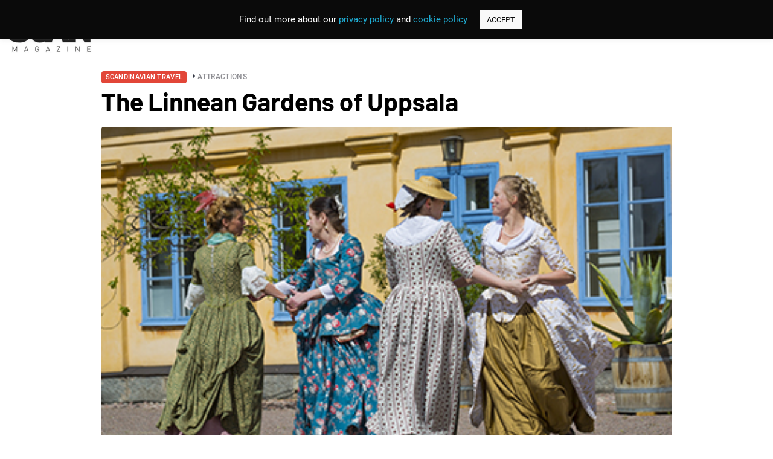

--- FILE ---
content_type: text/html; charset=UTF-8
request_url: https://scanmagazine.co.uk/the-linnean-gardens-of-uppsala/
body_size: 15646
content:
<!DOCTYPE html>
<html lang="en-GB">
<head>
<!-- Global site tag (gtag.js) - Google Analytics -->
<script async src="https://www.googletagmanager.com/gtag/js?id=UA-59803179-1"></script>
<script>
window.dataLayer = window.dataLayer || [];
function gtag(){dataLayer.push(arguments);}
gtag("js", new Date());
gtag("config", "UA-59803179-1");
</script>
<meta name="google-site-verification" content="WrKklEAZiTKFYkJyrsDjngJsfoWFnewqAyErPeG7FYA" /> 
<meta name="msvalidate.01" content="19F30F08A77483BE81DCE3171E777BE7" />
<meta name="facebook-domain-verification" content="3vosc3bsiqbvu06yp8t625klp4h564" />
<meta charset="UTF-8">
<meta name="viewport" content="width=device-width, user-scalable=no, initial-scale=1.0, maximum-scale=1.0, minimum-scale=1.0">
<meta http-equiv="X-UA-Compatible" content="ie=edge">
<title>The Linnean Gardens of Uppsala - Scan Magazine</title>
<meta name='robots' content='index, follow, max-image-preview:large, max-snippet:-1, max-video-preview:-1' />
<style>img:is([sizes="auto" i], [sizes^="auto," i]) { contain-intrinsic-size: 3000px 1500px }</style>
<!-- This site is optimized with the Yoast SEO plugin v24.3 - https://yoast.com/wordpress/plugins/seo/ -->
<link rel="canonical" href="https://scanmagazine.co.uk/the-linnean-gardens-of-uppsala/" />
<meta property="og:locale" content="en_GB" />
<meta property="og:type" content="article" />
<meta property="og:title" content="The Linnean Gardens of Uppsala - Scan Magazine" />
<meta property="og:description" content="The Linnean Gardens of Uppsala have been combining botany and horticulture for more than 350 years. These days, they consist of the Botanical Garden, the Linnaeus Garden with the Linnaeus..." />
<meta property="og:url" content="https://scanmagazine.co.uk/the-linnean-gardens-of-uppsala/" />
<meta property="og:site_name" content="Scan Magazine" />
<meta property="article:published_time" content="2018-05-18T15:58:33+00:00" />
<meta property="og:image" content="https://scanmagazine.co.uk/content/uploads/2018/05/Botaniska_1_party.jpg" />
<meta property="og:image:width" content="413" />
<meta property="og:image:height" content="275" />
<meta property="og:image:type" content="image/jpeg" />
<meta name="author" content="Nane Stein" />
<meta name="twitter:card" content="summary_large_image" />
<meta name="twitter:label1" content="Written by" />
<meta name="twitter:data1" content="Nane Stein" />
<meta name="twitter:label2" content="Estimated reading time" />
<meta name="twitter:data2" content="1 minute" />
<script type="application/ld+json" class="yoast-schema-graph">{"@context":"https://schema.org","@graph":[{"@type":"WebPage","@id":"https://scanmagazine.co.uk/the-linnean-gardens-of-uppsala/","url":"https://scanmagazine.co.uk/the-linnean-gardens-of-uppsala/","name":"The Linnean Gardens of Uppsala - Scan Magazine","isPartOf":{"@id":"https://scanmagazine.co.uk/#website"},"primaryImageOfPage":{"@id":"https://scanmagazine.co.uk/the-linnean-gardens-of-uppsala/#primaryimage"},"image":{"@id":"https://scanmagazine.co.uk/the-linnean-gardens-of-uppsala/#primaryimage"},"thumbnailUrl":"https://scanmagazine.co.uk/content/uploads/2018/05/Botaniska_1_party.jpg","datePublished":"2018-05-18T15:58:33+00:00","dateModified":"2018-05-18T15:58:33+00:00","author":{"@id":"https://scanmagazine.co.uk/#/schema/person/1783912409b7e7ea5248b76a05d819e1"},"breadcrumb":{"@id":"https://scanmagazine.co.uk/the-linnean-gardens-of-uppsala/#breadcrumb"},"inLanguage":"en-GB","potentialAction":[{"@type":"ReadAction","target":["https://scanmagazine.co.uk/the-linnean-gardens-of-uppsala/"]}]},{"@type":"ImageObject","inLanguage":"en-GB","@id":"https://scanmagazine.co.uk/the-linnean-gardens-of-uppsala/#primaryimage","url":"https://scanmagazine.co.uk/content/uploads/2018/05/Botaniska_1_party.jpg","contentUrl":"https://scanmagazine.co.uk/content/uploads/2018/05/Botaniska_1_party.jpg","width":413,"height":275},{"@type":"BreadcrumbList","@id":"https://scanmagazine.co.uk/the-linnean-gardens-of-uppsala/#breadcrumb","itemListElement":[{"@type":"ListItem","position":1,"name":"Home","item":"https://scanmagazine.co.uk/"},{"@type":"ListItem","position":2,"name":"Scandinavian Travel","item":"https://scanmagazine.co.uk/category/travel/"},{"@type":"ListItem","position":3,"name":"The Linnean Gardens of Uppsala"}]},{"@type":"WebSite","@id":"https://scanmagazine.co.uk/#website","url":"https://scanmagazine.co.uk/","name":"Scan Magazine","description":"Promoting Brand Scandinavia","potentialAction":[{"@type":"SearchAction","target":{"@type":"EntryPoint","urlTemplate":"https://scanmagazine.co.uk/?s={search_term_string}"},"query-input":{"@type":"PropertyValueSpecification","valueRequired":true,"valueName":"search_term_string"}}],"inLanguage":"en-GB"},{"@type":"Person","@id":"https://scanmagazine.co.uk/#/schema/person/1783912409b7e7ea5248b76a05d819e1","name":"Nane Stein","image":{"@type":"ImageObject","inLanguage":"en-GB","@id":"https://scanmagazine.co.uk/#/schema/person/image/","url":"https://scanmagazine.co.uk/content/plugins/wp-user-avatar/deprecated/wp-user-avatar/images/wpua-96x96.png","contentUrl":"https://scanmagazine.co.uk/content/plugins/wp-user-avatar/deprecated/wp-user-avatar/images/wpua-96x96.png","caption":"Nane Stein"},"url":"https://scanmagazine.co.uk/author/nanestein/"}]}</script>
<!-- / Yoast SEO plugin. -->
<link rel="alternate" type="application/rss+xml" title="Scan Magazine &raquo; The Linnean Gardens of Uppsala Comments Feed" href="https://scanmagazine.co.uk/the-linnean-gardens-of-uppsala/feed/" />
<script type="text/javascript">
/* <![CDATA[ */
window._wpemojiSettings = {"baseUrl":"https:\/\/s.w.org\/images\/core\/emoji\/15.0.3\/72x72\/","ext":".png","svgUrl":"https:\/\/s.w.org\/images\/core\/emoji\/15.0.3\/svg\/","svgExt":".svg","source":{"concatemoji":"https:\/\/scanmagazine.co.uk\/wp\/wp-includes\/js\/wp-emoji-release.min.js?ver=6.7.4"}};
/*! This file is auto-generated */
!function(i,n){var o,s,e;function c(e){try{var t={supportTests:e,timestamp:(new Date).valueOf()};sessionStorage.setItem(o,JSON.stringify(t))}catch(e){}}function p(e,t,n){e.clearRect(0,0,e.canvas.width,e.canvas.height),e.fillText(t,0,0);var t=new Uint32Array(e.getImageData(0,0,e.canvas.width,e.canvas.height).data),r=(e.clearRect(0,0,e.canvas.width,e.canvas.height),e.fillText(n,0,0),new Uint32Array(e.getImageData(0,0,e.canvas.width,e.canvas.height).data));return t.every(function(e,t){return e===r[t]})}function u(e,t,n){switch(t){case"flag":return n(e,"\ud83c\udff3\ufe0f\u200d\u26a7\ufe0f","\ud83c\udff3\ufe0f\u200b\u26a7\ufe0f")?!1:!n(e,"\ud83c\uddfa\ud83c\uddf3","\ud83c\uddfa\u200b\ud83c\uddf3")&&!n(e,"\ud83c\udff4\udb40\udc67\udb40\udc62\udb40\udc65\udb40\udc6e\udb40\udc67\udb40\udc7f","\ud83c\udff4\u200b\udb40\udc67\u200b\udb40\udc62\u200b\udb40\udc65\u200b\udb40\udc6e\u200b\udb40\udc67\u200b\udb40\udc7f");case"emoji":return!n(e,"\ud83d\udc26\u200d\u2b1b","\ud83d\udc26\u200b\u2b1b")}return!1}function f(e,t,n){var r="undefined"!=typeof WorkerGlobalScope&&self instanceof WorkerGlobalScope?new OffscreenCanvas(300,150):i.createElement("canvas"),a=r.getContext("2d",{willReadFrequently:!0}),o=(a.textBaseline="top",a.font="600 32px Arial",{});return e.forEach(function(e){o[e]=t(a,e,n)}),o}function t(e){var t=i.createElement("script");t.src=e,t.defer=!0,i.head.appendChild(t)}"undefined"!=typeof Promise&&(o="wpEmojiSettingsSupports",s=["flag","emoji"],n.supports={everything:!0,everythingExceptFlag:!0},e=new Promise(function(e){i.addEventListener("DOMContentLoaded",e,{once:!0})}),new Promise(function(t){var n=function(){try{var e=JSON.parse(sessionStorage.getItem(o));if("object"==typeof e&&"number"==typeof e.timestamp&&(new Date).valueOf()<e.timestamp+604800&&"object"==typeof e.supportTests)return e.supportTests}catch(e){}return null}();if(!n){if("undefined"!=typeof Worker&&"undefined"!=typeof OffscreenCanvas&&"undefined"!=typeof URL&&URL.createObjectURL&&"undefined"!=typeof Blob)try{var e="postMessage("+f.toString()+"("+[JSON.stringify(s),u.toString(),p.toString()].join(",")+"));",r=new Blob([e],{type:"text/javascript"}),a=new Worker(URL.createObjectURL(r),{name:"wpTestEmojiSupports"});return void(a.onmessage=function(e){c(n=e.data),a.terminate(),t(n)})}catch(e){}c(n=f(s,u,p))}t(n)}).then(function(e){for(var t in e)n.supports[t]=e[t],n.supports.everything=n.supports.everything&&n.supports[t],"flag"!==t&&(n.supports.everythingExceptFlag=n.supports.everythingExceptFlag&&n.supports[t]);n.supports.everythingExceptFlag=n.supports.everythingExceptFlag&&!n.supports.flag,n.DOMReady=!1,n.readyCallback=function(){n.DOMReady=!0}}).then(function(){return e}).then(function(){var e;n.supports.everything||(n.readyCallback(),(e=n.source||{}).concatemoji?t(e.concatemoji):e.wpemoji&&e.twemoji&&(t(e.twemoji),t(e.wpemoji)))}))}((window,document),window._wpemojiSettings);
/* ]]> */
</script>
<style id='wp-emoji-styles-inline-css' type='text/css'>
img.wp-smiley, img.emoji {
display: inline !important;
border: none !important;
box-shadow: none !important;
height: 1em !important;
width: 1em !important;
margin: 0 0.07em !important;
vertical-align: -0.1em !important;
background: none !important;
padding: 0 !important;
}
</style>
<link rel='stylesheet' id='wp-block-library-css' href='https://scanmagazine.co.uk/wp/wp-includes/css/dist/block-library/style.min.css?ver=6.7.4' type='text/css' media='all' />
<style id='classic-theme-styles-inline-css' type='text/css'>
/*! This file is auto-generated */
.wp-block-button__link{color:#fff;background-color:#32373c;border-radius:9999px;box-shadow:none;text-decoration:none;padding:calc(.667em + 2px) calc(1.333em + 2px);font-size:1.125em}.wp-block-file__button{background:#32373c;color:#fff;text-decoration:none}
</style>
<style id='global-styles-inline-css' type='text/css'>
:root{--wp--preset--aspect-ratio--square: 1;--wp--preset--aspect-ratio--4-3: 4/3;--wp--preset--aspect-ratio--3-4: 3/4;--wp--preset--aspect-ratio--3-2: 3/2;--wp--preset--aspect-ratio--2-3: 2/3;--wp--preset--aspect-ratio--16-9: 16/9;--wp--preset--aspect-ratio--9-16: 9/16;--wp--preset--color--black: #000000;--wp--preset--color--cyan-bluish-gray: #abb8c3;--wp--preset--color--white: #ffffff;--wp--preset--color--pale-pink: #f78da7;--wp--preset--color--vivid-red: #cf2e2e;--wp--preset--color--luminous-vivid-orange: #ff6900;--wp--preset--color--luminous-vivid-amber: #fcb900;--wp--preset--color--light-green-cyan: #7bdcb5;--wp--preset--color--vivid-green-cyan: #00d084;--wp--preset--color--pale-cyan-blue: #8ed1fc;--wp--preset--color--vivid-cyan-blue: #0693e3;--wp--preset--color--vivid-purple: #9b51e0;--wp--preset--gradient--vivid-cyan-blue-to-vivid-purple: linear-gradient(135deg,rgba(6,147,227,1) 0%,rgb(155,81,224) 100%);--wp--preset--gradient--light-green-cyan-to-vivid-green-cyan: linear-gradient(135deg,rgb(122,220,180) 0%,rgb(0,208,130) 100%);--wp--preset--gradient--luminous-vivid-amber-to-luminous-vivid-orange: linear-gradient(135deg,rgba(252,185,0,1) 0%,rgba(255,105,0,1) 100%);--wp--preset--gradient--luminous-vivid-orange-to-vivid-red: linear-gradient(135deg,rgba(255,105,0,1) 0%,rgb(207,46,46) 100%);--wp--preset--gradient--very-light-gray-to-cyan-bluish-gray: linear-gradient(135deg,rgb(238,238,238) 0%,rgb(169,184,195) 100%);--wp--preset--gradient--cool-to-warm-spectrum: linear-gradient(135deg,rgb(74,234,220) 0%,rgb(151,120,209) 20%,rgb(207,42,186) 40%,rgb(238,44,130) 60%,rgb(251,105,98) 80%,rgb(254,248,76) 100%);--wp--preset--gradient--blush-light-purple: linear-gradient(135deg,rgb(255,206,236) 0%,rgb(152,150,240) 100%);--wp--preset--gradient--blush-bordeaux: linear-gradient(135deg,rgb(254,205,165) 0%,rgb(254,45,45) 50%,rgb(107,0,62) 100%);--wp--preset--gradient--luminous-dusk: linear-gradient(135deg,rgb(255,203,112) 0%,rgb(199,81,192) 50%,rgb(65,88,208) 100%);--wp--preset--gradient--pale-ocean: linear-gradient(135deg,rgb(255,245,203) 0%,rgb(182,227,212) 50%,rgb(51,167,181) 100%);--wp--preset--gradient--electric-grass: linear-gradient(135deg,rgb(202,248,128) 0%,rgb(113,206,126) 100%);--wp--preset--gradient--midnight: linear-gradient(135deg,rgb(2,3,129) 0%,rgb(40,116,252) 100%);--wp--preset--font-size--small: 13px;--wp--preset--font-size--medium: 20px;--wp--preset--font-size--large: 36px;--wp--preset--font-size--x-large: 42px;--wp--preset--spacing--20: 0.44rem;--wp--preset--spacing--30: 0.67rem;--wp--preset--spacing--40: 1rem;--wp--preset--spacing--50: 1.5rem;--wp--preset--spacing--60: 2.25rem;--wp--preset--spacing--70: 3.38rem;--wp--preset--spacing--80: 5.06rem;--wp--preset--shadow--natural: 6px 6px 9px rgba(0, 0, 0, 0.2);--wp--preset--shadow--deep: 12px 12px 50px rgba(0, 0, 0, 0.4);--wp--preset--shadow--sharp: 6px 6px 0px rgba(0, 0, 0, 0.2);--wp--preset--shadow--outlined: 6px 6px 0px -3px rgba(255, 255, 255, 1), 6px 6px rgba(0, 0, 0, 1);--wp--preset--shadow--crisp: 6px 6px 0px rgba(0, 0, 0, 1);}:where(.is-layout-flex){gap: 0.5em;}:where(.is-layout-grid){gap: 0.5em;}body .is-layout-flex{display: flex;}.is-layout-flex{flex-wrap: wrap;align-items: center;}.is-layout-flex > :is(*, div){margin: 0;}body .is-layout-grid{display: grid;}.is-layout-grid > :is(*, div){margin: 0;}:where(.wp-block-columns.is-layout-flex){gap: 2em;}:where(.wp-block-columns.is-layout-grid){gap: 2em;}:where(.wp-block-post-template.is-layout-flex){gap: 1.25em;}:where(.wp-block-post-template.is-layout-grid){gap: 1.25em;}.has-black-color{color: var(--wp--preset--color--black) !important;}.has-cyan-bluish-gray-color{color: var(--wp--preset--color--cyan-bluish-gray) !important;}.has-white-color{color: var(--wp--preset--color--white) !important;}.has-pale-pink-color{color: var(--wp--preset--color--pale-pink) !important;}.has-vivid-red-color{color: var(--wp--preset--color--vivid-red) !important;}.has-luminous-vivid-orange-color{color: var(--wp--preset--color--luminous-vivid-orange) !important;}.has-luminous-vivid-amber-color{color: var(--wp--preset--color--luminous-vivid-amber) !important;}.has-light-green-cyan-color{color: var(--wp--preset--color--light-green-cyan) !important;}.has-vivid-green-cyan-color{color: var(--wp--preset--color--vivid-green-cyan) !important;}.has-pale-cyan-blue-color{color: var(--wp--preset--color--pale-cyan-blue) !important;}.has-vivid-cyan-blue-color{color: var(--wp--preset--color--vivid-cyan-blue) !important;}.has-vivid-purple-color{color: var(--wp--preset--color--vivid-purple) !important;}.has-black-background-color{background-color: var(--wp--preset--color--black) !important;}.has-cyan-bluish-gray-background-color{background-color: var(--wp--preset--color--cyan-bluish-gray) !important;}.has-white-background-color{background-color: var(--wp--preset--color--white) !important;}.has-pale-pink-background-color{background-color: var(--wp--preset--color--pale-pink) !important;}.has-vivid-red-background-color{background-color: var(--wp--preset--color--vivid-red) !important;}.has-luminous-vivid-orange-background-color{background-color: var(--wp--preset--color--luminous-vivid-orange) !important;}.has-luminous-vivid-amber-background-color{background-color: var(--wp--preset--color--luminous-vivid-amber) !important;}.has-light-green-cyan-background-color{background-color: var(--wp--preset--color--light-green-cyan) !important;}.has-vivid-green-cyan-background-color{background-color: var(--wp--preset--color--vivid-green-cyan) !important;}.has-pale-cyan-blue-background-color{background-color: var(--wp--preset--color--pale-cyan-blue) !important;}.has-vivid-cyan-blue-background-color{background-color: var(--wp--preset--color--vivid-cyan-blue) !important;}.has-vivid-purple-background-color{background-color: var(--wp--preset--color--vivid-purple) !important;}.has-black-border-color{border-color: var(--wp--preset--color--black) !important;}.has-cyan-bluish-gray-border-color{border-color: var(--wp--preset--color--cyan-bluish-gray) !important;}.has-white-border-color{border-color: var(--wp--preset--color--white) !important;}.has-pale-pink-border-color{border-color: var(--wp--preset--color--pale-pink) !important;}.has-vivid-red-border-color{border-color: var(--wp--preset--color--vivid-red) !important;}.has-luminous-vivid-orange-border-color{border-color: var(--wp--preset--color--luminous-vivid-orange) !important;}.has-luminous-vivid-amber-border-color{border-color: var(--wp--preset--color--luminous-vivid-amber) !important;}.has-light-green-cyan-border-color{border-color: var(--wp--preset--color--light-green-cyan) !important;}.has-vivid-green-cyan-border-color{border-color: var(--wp--preset--color--vivid-green-cyan) !important;}.has-pale-cyan-blue-border-color{border-color: var(--wp--preset--color--pale-cyan-blue) !important;}.has-vivid-cyan-blue-border-color{border-color: var(--wp--preset--color--vivid-cyan-blue) !important;}.has-vivid-purple-border-color{border-color: var(--wp--preset--color--vivid-purple) !important;}.has-vivid-cyan-blue-to-vivid-purple-gradient-background{background: var(--wp--preset--gradient--vivid-cyan-blue-to-vivid-purple) !important;}.has-light-green-cyan-to-vivid-green-cyan-gradient-background{background: var(--wp--preset--gradient--light-green-cyan-to-vivid-green-cyan) !important;}.has-luminous-vivid-amber-to-luminous-vivid-orange-gradient-background{background: var(--wp--preset--gradient--luminous-vivid-amber-to-luminous-vivid-orange) !important;}.has-luminous-vivid-orange-to-vivid-red-gradient-background{background: var(--wp--preset--gradient--luminous-vivid-orange-to-vivid-red) !important;}.has-very-light-gray-to-cyan-bluish-gray-gradient-background{background: var(--wp--preset--gradient--very-light-gray-to-cyan-bluish-gray) !important;}.has-cool-to-warm-spectrum-gradient-background{background: var(--wp--preset--gradient--cool-to-warm-spectrum) !important;}.has-blush-light-purple-gradient-background{background: var(--wp--preset--gradient--blush-light-purple) !important;}.has-blush-bordeaux-gradient-background{background: var(--wp--preset--gradient--blush-bordeaux) !important;}.has-luminous-dusk-gradient-background{background: var(--wp--preset--gradient--luminous-dusk) !important;}.has-pale-ocean-gradient-background{background: var(--wp--preset--gradient--pale-ocean) !important;}.has-electric-grass-gradient-background{background: var(--wp--preset--gradient--electric-grass) !important;}.has-midnight-gradient-background{background: var(--wp--preset--gradient--midnight) !important;}.has-small-font-size{font-size: var(--wp--preset--font-size--small) !important;}.has-medium-font-size{font-size: var(--wp--preset--font-size--medium) !important;}.has-large-font-size{font-size: var(--wp--preset--font-size--large) !important;}.has-x-large-font-size{font-size: var(--wp--preset--font-size--x-large) !important;}
:where(.wp-block-post-template.is-layout-flex){gap: 1.25em;}:where(.wp-block-post-template.is-layout-grid){gap: 1.25em;}
:where(.wp-block-columns.is-layout-flex){gap: 2em;}:where(.wp-block-columns.is-layout-grid){gap: 2em;}
:root :where(.wp-block-pullquote){font-size: 1.5em;line-height: 1.6;}
</style>
<link rel='stylesheet' id='contact-form-7-css' href='https://scanmagazine.co.uk/content/plugins/contact-form-7/includes/css/styles.css?ver=6.0.3' type='text/css' media='all' />
<link rel='stylesheet' id='cookie-law-info-css' href='https://scanmagazine.co.uk/content/plugins/cookie-law-info/legacy/public/css/cookie-law-info-public.css?ver=3.2.8' type='text/css' media='all' />
<link rel='stylesheet' id='cookie-law-info-gdpr-css' href='https://scanmagazine.co.uk/content/plugins/cookie-law-info/legacy/public/css/cookie-law-info-gdpr.css?ver=3.2.8' type='text/css' media='all' />
<link rel='stylesheet' id='ppress-frontend-css' href='https://scanmagazine.co.uk/content/plugins/wp-user-avatar/assets/css/frontend.min.css?ver=4.15.21' type='text/css' media='all' />
<link rel='stylesheet' id='ppress-flatpickr-css' href='https://scanmagazine.co.uk/content/plugins/wp-user-avatar/assets/flatpickr/flatpickr.min.css?ver=4.15.21' type='text/css' media='all' />
<link rel='stylesheet' id='ppress-select2-css' href='https://scanmagazine.co.uk/content/plugins/wp-user-avatar/assets/select2/select2.min.css?ver=6.7.4' type='text/css' media='all' />
<link rel='stylesheet' id='fontscss-css' href='https://scanmagazine.co.uk/content/themes/scan/css/fonts.css?ver=6.7.4' type='text/css' media='all' />
<link rel='stylesheet' id='owl-theme-css' href='https://scanmagazine.co.uk/content/themes/scan/css/owl.theme.default.min.css?ver=6.7.4' type='text/css' media='all' />
<link rel='stylesheet' id='owl-carousel-css' href='https://scanmagazine.co.uk/content/themes/scan/css/owl.carousel.min.css?ver=6.7.4' type='text/css' media='all' />
<link rel='stylesheet' id='niceselect-css' href='https://scanmagazine.co.uk/content/themes/scan/css/nice-select.css?ver=6.7.4' type='text/css' media='all' />
<link rel='stylesheet' id='styles-css' href='https://scanmagazine.co.uk/content/themes/scan/css/style.css?ver=25.11' type='text/css' media='all' />
<link rel='stylesheet' id='responsive-css' href='https://scanmagazine.co.uk/content/themes/scan/css/responsive.css?ver=6.7.4' type='text/css' media='all' />
<link rel='stylesheet' id='theme-css' href='https://scanmagazine.co.uk/content/themes/scan/style.css?ver=6.7.4' type='text/css' media='all' />
<link rel='stylesheet' id='styles2023-css' href='https://scanmagazine.co.uk/content/themes/scan/css2023/style.css?ver=6.7.4' type='text/css' media='all' />
<link rel='stylesheet' id='swiper-css' href='https://scanmagazine.co.uk/content/themes/scan/css2023/swiper-min-style.css?ver=6.7.4' type='text/css' media='all' />
<script type="text/javascript" src="https://scanmagazine.co.uk/content/themes/scan/js/jquery.min.js?ver=6.7.4" id="jquery-js"></script>
<script type="text/javascript" id="cookie-law-info-js-extra">
/* <![CDATA[ */
var Cli_Data = {"nn_cookie_ids":[],"cookielist":[],"non_necessary_cookies":[],"ccpaEnabled":"","ccpaRegionBased":"","ccpaBarEnabled":"","strictlyEnabled":["necessary","obligatoire"],"ccpaType":"gdpr","js_blocking":"","custom_integration":"","triggerDomRefresh":"","secure_cookies":""};
var cli_cookiebar_settings = {"animate_speed_hide":"500","animate_speed_show":"500","background":"#0a0a0a","border":"#b1a6a6c2","border_on":"","button_1_button_colour":"#f9f9f9","button_1_button_hover":"#c7c7c7","button_1_link_colour":"#0a0a0a","button_1_as_button":"1","button_1_new_win":"","button_2_button_colour":"#333","button_2_button_hover":"#292929","button_2_link_colour":"#444","button_2_as_button":"","button_2_hidebar":"","button_3_button_colour":"#000","button_3_button_hover":"#000000","button_3_link_colour":"#fff","button_3_as_button":"1","button_3_new_win":"","button_4_button_colour":"#000","button_4_button_hover":"#000000","button_4_link_colour":"#62a329","button_4_as_button":"","button_7_button_colour":"#61a229","button_7_button_hover":"#4e8221","button_7_link_colour":"#fff","button_7_as_button":"1","button_7_new_win":"","font_family":"inherit","header_fix":"1","notify_animate_hide":"1","notify_animate_show":"","notify_div_id":"#cookie-law-info-bar","notify_position_horizontal":"right","notify_position_vertical":"top","scroll_close":"","scroll_close_reload":"","accept_close_reload":"","reject_close_reload":"","showagain_tab":"1","showagain_background":"#fff","showagain_border":"#000","showagain_div_id":"#cookie-law-info-again","showagain_x_position":"100px","text":"#ffffff","show_once_yn":"","show_once":"10000","logging_on":"","as_popup":"","popup_overlay":"1","bar_heading_text":"","cookie_bar_as":"banner","popup_showagain_position":"bottom-right","widget_position":"left"};
var log_object = {"ajax_url":"https:\/\/scanmagazine.co.uk\/wp\/wp-admin\/admin-ajax.php"};
/* ]]> */
</script>
<script type="text/javascript" src="https://scanmagazine.co.uk/content/plugins/cookie-law-info/legacy/public/js/cookie-law-info-public.js?ver=3.2.8" id="cookie-law-info-js"></script>
<script type="text/javascript" src="https://scanmagazine.co.uk/content/plugins/wp-user-avatar/assets/flatpickr/flatpickr.min.js?ver=4.15.21" id="ppress-flatpickr-js"></script>
<script type="text/javascript" src="https://scanmagazine.co.uk/content/plugins/wp-user-avatar/assets/select2/select2.min.js?ver=4.15.21" id="ppress-select2-js"></script>
<link rel="https://api.w.org/" href="https://scanmagazine.co.uk/wp-json/" /><link rel="alternate" title="JSON" type="application/json" href="https://scanmagazine.co.uk/wp-json/wp/v2/posts/15095" /><link rel="EditURI" type="application/rsd+xml" title="RSD" href="https://scanmagazine.co.uk/wp/xmlrpc.php?rsd" />
<meta name="generator" content="WordPress 6.7.4" />
<link rel='shortlink' href='https://scanmagazine.co.uk/?p=15095' />
<link rel="alternate" title="oEmbed (JSON)" type="application/json+oembed" href="https://scanmagazine.co.uk/wp-json/oembed/1.0/embed?url=https%3A%2F%2Fscanmagazine.co.uk%2Fthe-linnean-gardens-of-uppsala%2F" />
<link rel="alternate" title="oEmbed (XML)" type="text/xml+oembed" href="https://scanmagazine.co.uk/wp-json/oembed/1.0/embed?url=https%3A%2F%2Fscanmagazine.co.uk%2Fthe-linnean-gardens-of-uppsala%2F&#038;format=xml" />
<link rel="icon" href="https://scanmagazine.co.uk/content/uploads/2022/12/cropped-logo-header-32x32.png" sizes="32x32" />
<link rel="icon" href="https://scanmagazine.co.uk/content/uploads/2022/12/cropped-logo-header-192x192.png" sizes="192x192" />
<link rel="apple-touch-icon" href="https://scanmagazine.co.uk/content/uploads/2022/12/cropped-logo-header-180x180.png" />
<meta name="msapplication-TileImage" content="https://scanmagazine.co.uk/content/uploads/2022/12/cropped-logo-header-270x270.png" />
<style type="text/css" id="wp-custom-css">
.business-top-header .category-menu{
row-gap: 13px;
flex-wrap: wrap;
column-gap: 23px;
}
.business-top-header .cat_link:hover{
color: #000000;
}
.top-news-bussiness-page .big-title{
font-size: 1.5625rem;
line-height: 1.28;
}
.bussiness-page-popular.business-popular-wrap{
padding-top: 60px;
padding-bottom: 0px !important;
}
.bussiness-page-regions.regions-r .list-regions-r__link p{
font-size: 11px !important;
font-family: 'Barlow', sans-serif !important;
line-height: 13.2px !important;
}
.bussiness-page-regions .regions-r__container{
position:relative;
}
.bussiness-page-regions .regions-r__container:before,
.bussiness-page-regions .regions-r__container:after{
content: '';
position:absolute;
width: calc(100% - 30px);
height: 1px;
background-color:#000000;
left: 15px;
}
.bussiness-page-regions .regions-r__container:before{
top: -35px;
}
.bussiness-page-regions .regions-r__container:after{
bottom: -35px;
}
.bussiness-page__container .slide-featured__image.img-box img{
max-height: unset;
position: absolute;
top: 0;
left: 0;
width: 100%;
height: 100%;
object-fit: cover;
border-radius: 0px !important;
}
.search-block-wrap .bussiness-page__container .tab-item .item h5 a{
font-size:21px;
}
.bussiness-page__container .page-numbers{
padding: 0;
width: 34px;
height: 34px;
display:inline-flex;
align-items:center;
justify-content:center;
font-size: 12px;
}
.print-link a:first-child {
background: #fff !important;
padding: 10px 31px !important;
letter-spacing:0.5px;
font-family: 'Barlow', sans-serif;
}
.print-link a:last-child{
padding: 10px 14px !important;
font-weight: 700;
line-height:16.8px;
font-family: 'Barlow', sans-serif;
}
.top-news-r.top-news-bussiness-page{
padding-top:0 !important;
}
.top-news-bussiness-page .col-middle__image.img-box{
margin-bottom: 10px !important;
}
.top-news-bussiness-page .col-left__image.img-box{
margin-bottom: 8px !important;
}
.top-news-bussiness-page .label-card{
font-size: 13px !important;
line-height: 15.6px !important;
font-family: 'Barlow', sans-serif !important;
margin-bottom: 10px;
}
.top-news-bussiness-page .all-text {
font-family: HKGrotesk !important;
font-weight: 400;
font-size: 1.0625rem !important;
line-height: 1.47 !important;
color: #0A0D14;
}
.top-news-bussiness-page .col-left__box:not(:last-child) {
margin-bottom: 15px;
}
@media (min-width: 82.5em){
.top-news-r {
padding-bottom: 3.25rem;
}
}
.bussiness-page-regions.regions-r{
padding: 35px 0 !important;
margin-bottom: 10px;
margin-top: 40px;
}
@media (min-width: 970px){
.bussiness-page-regions.regions-r .list-regions-r{
margin-right: 2.5rem
}
}
@media (max-width: 970px){
.bussiness-page-regions.regions-r{
padding: 35px 0 0 0 !important;
}
}
@media (max-width: 60.625em){
.bussiness-page-regions.regions-r .regions-r__container {
padding: 0.9375rem 0rem;
}
.bussiness-page-regions .regions-r__container:before,
.bussiness-page-regions .regions-r__container:after{
display:none;
}
.bussiness-page-regions{
position:relative;
}
.bussiness-page-regions:before,
.bussiness-page-regions:after{
content: '';
position:absolute;
width: calc(100% - 30px);
height: 1px;
background-color:#000000;
left: 15px;
} 
.bussiness-page-regions:before{
top:0;
}
.bussiness-page-regions:after{
bottom:0;
}
}
.top-news-r.top-news-bussiness-page .col-left__title.middle-title{
font-size: 21px !important;
line-height: 26px !important;
font-family: 'Barlow', sans-serif !important;
}
.top-news-r.top-news-bussiness-page .col-right__title.small-title{
font-size: 18px !important;
line-height: 22px !important;
font-family: 'Barlow', sans-serif !important;
}
.top-news-r.top-news-bussiness-page .col-middle__title.big-title{
font-size: 25px !important;
line-height: 32px !important;
font-family: 'Barlow', sans-serif !important;
margin-bottom: 10px;
}
@media (max-width: 500px){
.top-news-r.top-news-bussiness-page .top-news-r__left-column{
flex-direction:column;
}
}
.business-popular-wrap.bussiness-page-popular .business-popular-content .item:last-child{
margin-right: 0 !important;
}
.search-block-wrap .bussiness-page__container .tab-item .item {
margin: 0 0 60px;
}
.top-news-r.top-news-bussiness-page .top-news-r__right-column .col-right__body{
row-gap: 29px;
}		</style>
</head>
<body data-rsssl=1 class="post-template-default single single-post postid-15095 single-format-standard pages page-article">
<header class="header-r">
<div class="header-r__container">
<div class="header-r__body">
<a href="https://scanmagazine.co.uk" class="header-r__logo"><picture><source srcset="/content/themes/scan/img2023/logo-r.webp" type="image/webp"><img src="/content/themes/scan/img2023/logo-r.png" width="137px" height="67px" alt="Scanmagazine"></picture></a>
<nav data-da=".header-r__container,970" class="header-r__menu">
<ul id="menu-header" class="header-r__list menu-list"><li id="menu-item-75108" class="link-sub-menu menu-item menu-item-type-custom menu-item-object-custom menu-item-has-children menu-item-75108"><a>Travel</a>
<ul class="sub-menu">
<li id="menu-item-75083" class="menu-item menu-item-type-taxonomy menu-item-object-category current-post-ancestor current-menu-parent current-post-parent menu-item-75083"><a href="https://scanmagazine.co.uk/category/travel/">All</a></li>
<li id="menu-item-75084" class="menu-item menu-item-type-taxonomy menu-item-object-category current-post-ancestor current-menu-parent current-post-parent menu-item-75084"><a href="https://scanmagazine.co.uk/category/travel/attractions/">Attractions</a></li>
<li id="menu-item-75085" class="menu-item menu-item-type-taxonomy menu-item-object-category menu-item-75085"><a href="https://scanmagazine.co.uk/category/travel/camping/">Camping</a></li>
<li id="menu-item-75086" class="menu-item menu-item-type-taxonomy menu-item-object-category menu-item-75086"><a href="https://scanmagazine.co.uk/category/travel/culinary-experiences/">Culinary experiences</a></li>
<li id="menu-item-75087" class="menu-item menu-item-type-taxonomy menu-item-object-category menu-item-75087"><a href="https://scanmagazine.co.uk/category/travel/cultural-events/">Cultural events</a></li>
<li id="menu-item-75088" class="menu-item menu-item-type-taxonomy menu-item-object-category menu-item-75088"><a href="https://scanmagazine.co.uk/category/travel/golf/">Golf</a></li>
<li id="menu-item-75089" class="menu-item menu-item-type-taxonomy menu-item-object-category menu-item-75089"><a href="https://scanmagazine.co.uk/category/travel/health-travel/">Health</a></li>
<li id="menu-item-75090" class="menu-item menu-item-type-taxonomy menu-item-object-category menu-item-75090"><a href="https://scanmagazine.co.uk/category/travel/hotels/">Hotels</a></li>
<li id="menu-item-75091" class="menu-item menu-item-type-taxonomy menu-item-object-category menu-item-75091"><a href="https://scanmagazine.co.uk/category/travel/museums/">Museums</a></li>
<li id="menu-item-75092" class="menu-item menu-item-type-taxonomy menu-item-object-category menu-item-75092"><a href="https://scanmagazine.co.uk/category/travel/nightlife/">Nightlife</a></li>
<li id="menu-item-75093" class="menu-item menu-item-type-taxonomy menu-item-object-category menu-item-75093"><a href="https://scanmagazine.co.uk/category/travel/spa-beauty/">Spa, beauty &amp; cosmetics</a></li>
<li id="menu-item-75094" class="menu-item menu-item-type-taxonomy menu-item-object-category menu-item-75094"><a href="https://scanmagazine.co.uk/category/travel/tourism/">Tourism</a></li>
<li id="menu-item-75095" class="menu-item menu-item-type-taxonomy menu-item-object-category menu-item-75095"><a href="https://scanmagazine.co.uk/category/travel/wedding/">Wedding</a></li>
</ul>
</li>
<li id="menu-item-75107" class="link-sub-menu menu-item menu-item-type-custom menu-item-object-custom menu-item-has-children menu-item-75107"><a>Art &#038; Design</a>
<ul class="sub-menu">
<li id="menu-item-75096" class="menu-item menu-item-type-taxonomy menu-item-object-category menu-item-75096"><a href="https://scanmagazine.co.uk/category/design/">All</a></li>
<li id="menu-item-75097" class="menu-item menu-item-type-taxonomy menu-item-object-category menu-item-75097"><a href="https://scanmagazine.co.uk/category/design/architects/">Architects</a></li>
<li id="menu-item-75098" class="menu-item menu-item-type-taxonomy menu-item-object-category menu-item-75098"><a href="https://scanmagazine.co.uk/category/design/art/">Art</a></li>
<li id="menu-item-75099" class="menu-item menu-item-type-taxonomy menu-item-object-category menu-item-75099"><a href="https://scanmagazine.co.uk/category/design/fashion/">Fashion</a></li>
<li id="menu-item-75100" class="menu-item menu-item-type-taxonomy menu-item-object-category menu-item-75100"><a href="https://scanmagazine.co.uk/category/design/game-design/">Game Design</a></li>
<li id="menu-item-75102" class="menu-item menu-item-type-taxonomy menu-item-object-category menu-item-75102"><a href="https://scanmagazine.co.uk/category/design/industrial-design/">Industrial design</a></li>
<li id="menu-item-75103" class="menu-item menu-item-type-taxonomy menu-item-object-category menu-item-75103"><a href="https://scanmagazine.co.uk/category/design/interior-design-products/">Interior design products</a></li>
<li id="menu-item-75104" class="menu-item menu-item-type-taxonomy menu-item-object-category menu-item-75104"><a href="https://scanmagazine.co.uk/category/design/jewellery/">Jewellery</a></li>
<li id="menu-item-75105" class="menu-item menu-item-type-taxonomy menu-item-object-category menu-item-75105"><a href="https://scanmagazine.co.uk/category/design/lifestyle/">Lifestyle</a></li>
</ul>
</li>
<li id="menu-item-75109" class="link-sub-menu menu-item menu-item-type-custom menu-item-object-custom menu-item-has-children menu-item-75109"><a>Business</a>
<ul class="sub-menu">
<li id="menu-item-75111" class="menu-item menu-item-type-taxonomy menu-item-object-category menu-item-75111"><a href="https://scanmagazine.co.uk/category/business/">All</a></li>
<li id="menu-item-75112" class="menu-item menu-item-type-taxonomy menu-item-object-category menu-item-75112"><a href="https://scanmagazine.co.uk/category/business/coaching/">Coaching</a></li>
<li id="menu-item-75113" class="menu-item menu-item-type-taxonomy menu-item-object-category menu-item-75113"><a href="https://scanmagazine.co.uk/category/business/communications-marketing-pr/">Communications, Marketing &amp; PR</a></li>
<li id="menu-item-75114" class="menu-item menu-item-type-taxonomy menu-item-object-category menu-item-75114"><a href="https://scanmagazine.co.uk/category/business/conference/">Conference</a></li>
<li id="menu-item-75117" class="menu-item menu-item-type-taxonomy menu-item-object-category menu-item-75117"><a href="https://scanmagazine.co.uk/category/business/sustainable-business/">Sustainable Business</a></li>
<li id="menu-item-75118" class="menu-item menu-item-type-taxonomy menu-item-object-category menu-item-75118"><a href="https://scanmagazine.co.uk/category/business/technology/">Technology</a></li>
<li id="menu-item-75120" class="menu-item menu-item-type-taxonomy menu-item-object-category menu-item-75120"><a href="https://scanmagazine.co.uk/category/business/welfare-technology/">Welfare Technology</a></li>
<li id="menu-item-75115" class="menu-item menu-item-type-taxonomy menu-item-object-category menu-item-75115"><a href="https://scanmagazine.co.uk/category/business/health/">Health</a></li>
</ul>
</li>
<li id="menu-item-75110" class="link-sub-menu menu-item menu-item-type-custom menu-item-object-custom menu-item-has-children menu-item-75110"><a>Education</a>
<ul class="sub-menu">
<li id="menu-item-75121" class="menu-item menu-item-type-taxonomy menu-item-object-category menu-item-75121"><a href="https://scanmagazine.co.uk/category/education/">All</a></li>
<li id="menu-item-75122" class="menu-item menu-item-type-taxonomy menu-item-object-category menu-item-75122"><a href="https://scanmagazine.co.uk/category/education/higher-education/">Higher Education</a></li>
<li id="menu-item-75125" class="menu-item menu-item-type-taxonomy menu-item-object-category menu-item-75125"><a href="https://scanmagazine.co.uk/category/education/lower-education/">Lower Education</a></li>
<li id="menu-item-75126" class="menu-item menu-item-type-taxonomy menu-item-object-category menu-item-75126"><a href="https://scanmagazine.co.uk/category/education/secondary-education/">Secondary Education</a></li>
</ul>
</li>
<li id="menu-item-31078" class="menu-item menu-item-type-post_type menu-item-object-page menu-item-31078"><a href="https://scanmagazine.co.uk/magazine/">Magazine</a></li>
</ul>						
</nav>
<form class="header-r__search" action="https://scanmagazine.co.uk/?s=" role="search" method="get">
<input type="search" name="s"  class="header-r__search-input" placeholder="Search..">
<button type="submit" class="header-r__search-btn"><img src="/content/themes/scan/img2023/search-icon.svg" alt="search-icon"></button>
</form>
<a href="/subscribe/"><button type="button" class="header-r__subscribe-btn">Subscribe</button></a>
</div>
<span class="sub-menu-btn-close"></span>
</div>
</header>
<section class="article-wrap">
<div class="content-width">
<ul class="breadcrumb">
<li><a href="https://scanmagazine.co.uk/category/travel/"><span class="cat-news" style="background-color: #e24638">Scandinavian Travel</span></a> </li>
<li><b class="icon"></b>Attractions</li>
</ul>
<div class="article-content">
<h1>The Linnean Gardens of Uppsala</h1>
<p class="info"> </p>
<figure class="top-img">
<img src="https://scanmagazine.co.uk/content/uploads/2018/05/Botaniska_1_party.jpg" alt="article-jpg">
</figure>
<div class="article-text">
<p>The Linnean Gardens of Uppsala have been combining botany and horticulture for more than 350 years. These days, they consist of the Botanical Garden, the Linnaeus Garden with the Linnaeus Museum, and Linnaeus’ Hammarby with an authentic 18th century milieu. Carl Linnaeus is mainly known as the father of modern taxonomy, due to his creation of a system for naming organisms. He lived and worked in Uppsala for more than 50 years, and his birthday is celebrated annually at the Linnaean Garden Party. On 19 May, visitors can head for the Linnaeus Garden to time travel back to the 18th century, hear the rustle of silk skirts, see silver shoe buckles glisten, and sample artisan foods.</p>
<div class="clear"></div>
<div class="aside">
<h4></h4>
<p></p>
<a href="http://botan.uu.se" target="_blank">
botan.uu.se                            </a>
<a class="button to-read" href="https://issuu.com/scanmagazine/docs/scanmagazine_112_may_2018/86" target="_blank">Read the feature on issuu</a>
</div>
<div class="share-wrap">
<h6>SHARE</h6>
<!-- AddToAny BEGIN -->
<div class="a2a_kit a2a_kit_size_32 a2a_default_style">
<ul>
<li><a class="a2a_button_facebook"><i class="fab fa-facebook-f"></i>Share</a></li>
<li><a class="a2a_button_twitter"><i class="fab fa-twitter"></i>Share</a></li>
<li><a class="a2a_button_pinterest"><i class="fab fa-pinterest-p"></i>Share</a></li>
<li><a class="a2a_button_linkedin"><i class="fab fa-linkedin-in"></i>Share</a></li>
<li><a class="a2a_button_whatsapp"><i class="fab fa-whatsapp"></i>Share</a></li>
</ul>
</div>
<script async src="https://static.addtoany.com/menu/page.js"></script>
<!-- AddToAny END -->
<div class="plsclear-message" style="margin-top: 30px; padding: 20px; background-color: #f9f9f9; margin-bottom: 20px;">
<p style="margin: 0; font-style: italic; font-size: 14px;">
Requests to commercially license our content for republishing are now being processed through PLSclear. Please visit <a href="https://www.plsclear.com" target="_blank" 								style="color: #0073aa; text-decoration: underline; font-style: italic; font-size: 14px;">www.plsclear.com</a> to complete your permission request. You can search PLSclear by 							title, ISBN/ISSN, author, or keyword.
</p>
<div style="text-align: center; margin-top: 15px;">
<a href="https://www.plsclear.com/Home/Index?q=17579589&t=isn" target="_blank">
<img src="https://scanmagazine.co.uk/content/uploads/2025/10/Quick-Links-Button.png" alt="PLSclear Quick Links" style="max-width: 100%; height: auto;">
</a>
</div>
</div>
<div class="article-subscribe">
<div class="text">
<h2 class="">Subscribe to Our Newsletter</h2>
<p class="">Receive our monthly newsletter by email</p>
</div>
<div class="form-wrap">
<div class="wpcf7 no-js" id="wpcf7-f25944-p15095-o1" lang="en-GB" dir="ltr" data-wpcf7-id="25944">
<div class="screen-reader-response"><p role="status" aria-live="polite" aria-atomic="true"></p> <ul></ul></div>
<form action="/the-linnean-gardens-of-uppsala/#wpcf7-f25944-p15095-o1" method="post" class="wpcf7-form init" aria-label="Contact form" novalidate="novalidate" data-status="init">
<div style="display: none;">
<input type="hidden" name="_wpcf7" value="25944" />
<input type="hidden" name="_wpcf7_version" value="6.0.3" />
<input type="hidden" name="_wpcf7_locale" value="en_GB" />
<input type="hidden" name="_wpcf7_unit_tag" value="wpcf7-f25944-p15095-o1" />
<input type="hidden" name="_wpcf7_container_post" value="15095" />
<input type="hidden" name="_wpcf7_posted_data_hash" value="" />
<input type="hidden" name="_wpcf7_recaptcha_response" value="" />
</div>
<p><span class="wpcf7-form-control-wrap" data-name="your-email"><input size="40" maxlength="400" class="wpcf7-form-control wpcf7-email wpcf7-validates-as-required wpcf7-text wpcf7-validates-as-email" aria-required="true" aria-invalid="false" placeholder="Enter your email" value="" type="email" name="your-email" /></span>
</p>
<div class="s-wrap">
<p><input class="wpcf7-form-control wpcf7-submit has-spinner" type="submit" value="Sign Up" /><span class="na na2"></span><span id="wpcf7-69686d70cc291-wrapper" class="wpcf7-form-control-wrap f-message-wrap" style="display:none !important; visibility:hidden !important;"><input type="hidden" name="f-message-time-start" value="1768451440"><input type="hidden" name="f-message-time-check" value="2"><label for="wpcf7-69686d70cc291-field" class="hp-message">Please leave this field empty.</label><input id="wpcf7-69686d70cc291-field"  class="wpcf7-form-control wpcf7-text" type="text" name="f-message" value="" size="40" tabindex="-1" autocomplete="new-password" /></span>
</p>
</div>
<p class="subs-text accept accept2"><span class="wpcf7-form-control-wrap" data-name="acceptance-294"><span class="wpcf7-form-control wpcf7-acceptance"><span class="wpcf7-list-item"><input type="checkbox" name="acceptance-294" value="1" aria-invalid="false" /></span></span></span>I accept the <a href="/privacy-policy/">Privacy Policy</a> and <a href="/cookie-policy/">Cookie Policy</a>
</p><div class="wpcf7-response-output" aria-hidden="true"></div>
</form>
</div>
</div>
</div>
</div>
</div>
</div>
</section>
<section class="business-popular-wrap business-popular-wrap-no-info">
<div class="content-width">
<h5>Related articles</h5>
<div class="business-popular-content">
<div class="item">
<figure>
<a href="https://scanmagazine.co.uk/visit-norways-very-own-winter-haven-geilo/">
<img src="https://scanmagazine.co.uk/content/uploads/2026/01/SkiGeilo_11_langedrag-naturpark-horse-sledding_Paul-Lockheart.jpg" alt="img"> 
<span class="wrap-span">
<span class="cat-news" style="background-color: ">Attractions</span>
</span>
</a>
</figure>
<h4><a href="https://scanmagazine.co.uk/visit-norways-very-own-winter-haven-geilo/">Visit Norway’s very own winter haven, Geilo</a></h4>
</div>
<div class="item">
<figure>
<a href="https://scanmagazine.co.uk/aboa-vetus-and-ars-nova-stepping-into-the-past-and-present-of-finlands-oldest-city/">
<img src="https://scanmagazine.co.uk/content/uploads/2026/01/Aboa-Vetus-and-Ars-Nova_7_Display-at-archaeological-museum-Aboa-Vetus_Jari-Lauren.jpg" alt="img"> 
<span class="wrap-span">
<span class="cat-news" style="background-color: ">Attractions</span>
</span>
</a>
</figure>
<h4><a href="https://scanmagazine.co.uk/aboa-vetus-and-ars-nova-stepping-into-the-past-and-present-of-finlands-oldest-city/">Aboa Vetus and Ars Nova: Stepping into the past and present of Finland’s oldest city</a></h4>
</div>
<div class="item">
<figure>
<a href="https://scanmagazine.co.uk/culture-coastlines-and-contrasts-six-must-see-destinations-in-sweden/">
<img src="https://scanmagazine.co.uk/content/uploads/2026/01/DSC1353-ljusare.jpg" alt="img"> 
<span class="wrap-span">
<span class="cat-news" style="background-color: ">Attractions</span>
</span>
</a>
</figure>
<h4><a href="https://scanmagazine.co.uk/culture-coastlines-and-contrasts-six-must-see-destinations-in-sweden/">Culture, coastlines and contrasts –six must-see destinations in Sweden</a></h4>
</div>
<div class="item">
<figure>
<a href="https://scanmagazine.co.uk/explore-the-surroundings-of-lund/">
<img src="https://scanmagazine.co.uk/content/uploads/2026/01/Lund_7.jpg" alt="img"> 
<span class="wrap-span">
<span class="cat-news" style="background-color: ">Attractions</span>
</span>
</a>
</figure>
<h4><a href="https://scanmagazine.co.uk/explore-the-surroundings-of-lund/">Explore the surroundings of Lund</a></h4>
</div>
</div>
</div>
</section>
<section class="print">
<div class="container">
<div class="print-wrap">
<div class="print-text">
<h2 class="pr-title">Read Scan Magazine online.</h2>
<p class="pr-text">If you have missed the printed version of Scan Magazine, you can read the magazine online by visiting our Magazine section.</p>
</div>
<div class="pr-image">
<span></span>
<a href="https://issuu.com/scanmagazine/docs/scan_magazine_issue_186_january_2026/" target="_blank"><img src="https://scanmagazine.co.uk/content/uploads/2026/01/SCAN-Magazine-Issue-186-January-2026.jpg" alt="print-image" class="print-image"></a>
</div>
<div class="print-link">
<a href="https://issuu.com/scanmagazine/docs/scan_magazine_issue_186_january_2026/" target="_blank">Read</a>
<a href="https://scanmagazine.co.uk/subscribe/">Subscribe</a>
</div>
</div>
</div>
</section>
<footer class="footer-r">
<section class="footer-r__top top-footer">
<div class="top-footer__container">
<div class="top-footer__body">
<div class="top-footer__columns">
<div class="top-footer__column-discover discover-column">
<h6 class="discover-column__title footer-title">SCAN MAGAZINE</h6>
<ul class="discover-column__list">
<li class="discover-column__item"><a href="/subscribe/" class="discover-column__link">Subscribe</a></li>
<li class="discover-column__item"><a href="/media-information/" class="discover-column__link">Media Information</a></li>
<li class="discover-column__item"><a href="/contact/" class="discover-column__link">Contact</a></li>
</ul>
</div>
<div class="top-footer__column-about about-column">
<h6 class="about-column__title footer-title">ABout SCAN MAGAZINE</h6>
<ul class="about-column__list">
<li class="about-column__item"><a href="/team/" class="about-column__link">Team</a></li>
<li class="about-column__item"><a href="https://scanclientpublishing.com/" class="about-column__link">Scan Client Publishing</a></li>
<li class="about-column__item"><a href="https://scanclientpublishing.com/careers/" class="about-column__link">Vacancies</a></li>
</ul>
</div>
<div class="top-footer__column-published published-column">
<h6 class="published__title footer-title">Published By</h6>
<ul class="published-column__list">
<li class="published-column__item"><a href="#" class="published-column__link">Scan Client Publishing</a></li>
<li class="published-column__item"><a href="#" class="published-column__link">News Building<br> 3 London Bridge Street<br>London SE1 9SG<br>United Kingdom</a></li>
<li class="published-column__item"><img class="published-column__icon-mobile" src="/content/themes/scan/img2023/social-icons/mobile.svg" alt="social_icon"><a href="tel:+442039504367" class="published-column__link">+44 (0) 20 3950 4367</a></li>
<li class="published-column__item"><img class="published-column__icon-fax" src="/content/themes/scan/img2023/social-icons/fax.svg" alt="social_icon"><a href="tel:+4408709330421" class="published-column__link">+44 (0) 870 933 0421</a></li>
</ul>
</div>
</div>
<div class="top-footer__social social-footer">
<ul class="social-footer__list">
<li class="social-footer__item"><a href="https://www.facebook.com/ScanMag/" class="social-footer__link"><img class="social-footer__icon-facebook" src="/content/themes/scan/img2023/social-icons/facebook.svg" alt="Follow Facebook"></a></li>
<li class="social-footer__item"><a href="https://www.instagram.com/scan_magazine/" class="social-footer__link"><img class="social-footer__icon-instagram" src="/content/themes/scan/img2023/social-icons/instagram.svg" alt="Follow Instagram"></a></li>
<li class="social-footer__item"><a href="https://uk.linkedin.com/company/scan-magazine-limited " class="social-footer__link"><img class="social-footer__icon-linkedin" src="/content/themes/scan/img2023/social-icons/linkedin.svg" alt="Follow Linkedin"></a></li>
<!--			<li class="social-footer__item"><a href="" class="social-footer__link"><img class="social-footer__icon-youtube" src="/content/themes/scan/img2023/social-icons/youtube.svg" alt="Follow Youtube"></a></li> -->
<li class="social-footer__item"><a href="https://twitter.com/ScanMagazine" class="social-footer__link"><img class="social-footer__icon-twiter" src="/content/themes/scan/img2023/social-icons/twiter.svg" alt="Follow Twiter"></a></li>
</ul>
</div>
</div>
</div>
</section>
<section class="footer-r__bot bot-footer">
<div class="bot-footer__container">
<div class="bot-footer__box">
<a href="#" class="bot-footer__logo"><img src="/content/themes/scan/img2023/logo-footer.svg" alt="logo-footer"></a>
<p class="bot-footer__text">Copyright © Scan Client Publishing 2026</p>
</div>
<div class="bot-footer__body">
<ul class="bot-footer__list">
<li class="bot-footer__item"><a href="/privacy-policy/" class="bot-footer__link">Privacy Policy</a></li>
<!-- <li class="bot-footer__item"><a href="#" class="bot-footer__link">Corrections and Editorial Policy</a></li> -->
<li class="bot-footer__item"><a href="/cookie-policy/" class="bot-footer__link">Cookie</a></li>
<li class="bot-footer__item"><a href="/sitemap/" class="bot-footer__link">Sitemap</a></li>
</ul>
<p class="bot-footer__text t-r">© Scan Magazine 2026 | Trading as Scan Client Publishing and Scan Magazine | Registered in England and Wales No. 06579237</p>
</div>
</div>
</section>
</footer>
<script type="text/javascript">  
function getCookie(name) {
var matches = document.cookie.match(new RegExp(
"(?:^|; )" + name.replace(/([\.$?*|{}\(\)\[\]\\\/\+^])/g, '\\$1') + "=([^;]*)"
));
return matches ? decodeURIComponent(matches[1]) : undefined;
}
function SetCookie() {
document.cookie = "NoSubscribe=show; max-age=2592000; path=/;";
document.getElementById('subsc').style.display='none';
}    
var kuka = getCookie("NoSubscribe");
var okkuka = getCookie("Subscribe");
if (okkuka == 'all') {
document.getElementById('subsc').style.display='none';
} 
else if(kuka == 'show'){
document.getElementById('subsc').style.display='none';
}else {
var delay_popup = 15000;
setTimeout("document.getElementById('subsc').style.display='block'", delay_popup);
}
document.addEventListener( 'wpcf7mailsent', function( event ) {
if(event.detail.contactFormId=="36713"){ 
document.cookie = "Subscribe=all; max-age=315360000; path=/;";
document.getElementById('subsc').style.display='none';
}
}, false );    
</script>
<div id="subsc" class="subs-pop" >
<i class="fas fa-times close-sub" onclick="SetCookie();"></i>
<h2 class="sub-title">Join Our Newsletter</h2>
<p class="sub-text">Are you a keen follower of Brand Scandinavia? Sign up to our newsletter now to stay up to date on all the latest Scandi trends, read celebrity interviews and get insider advice on the most cherished hidden gems.</p>
<div class="wpcf7 no-js" id="wpcf7-f36713-p15095-o2" lang="en-GB" dir="ltr" data-wpcf7-id="36713">
<div class="screen-reader-response"><p role="status" aria-live="polite" aria-atomic="true"></p> <ul></ul></div>
<form action="/the-linnean-gardens-of-uppsala/#wpcf7-f36713-p15095-o2" method="post" class="wpcf7-form init" aria-label="Contact form" novalidate="novalidate" data-status="init">
<div style="display: none;">
<input type="hidden" name="_wpcf7" value="36713" />
<input type="hidden" name="_wpcf7_version" value="6.0.3" />
<input type="hidden" name="_wpcf7_locale" value="en_GB" />
<input type="hidden" name="_wpcf7_unit_tag" value="wpcf7-f36713-p15095-o2" />
<input type="hidden" name="_wpcf7_container_post" value="15095" />
<input type="hidden" name="_wpcf7_posted_data_hash" value="" />
<input type="hidden" name="_wpcf7_recaptcha_response" value="" />
</div>
<div class="sub-form">
<p><span class="wpcf7-form-control-wrap" data-name="Name"><input size="40" maxlength="400" class="wpcf7-form-control wpcf7-text wpcf7-validates-as-required input-subs" aria-required="true" aria-invalid="false" placeholder="Name" value="" type="text" name="Name" /></span><span class="wpcf7-form-control-wrap" data-name="Email"><input size="40" maxlength="400" class="wpcf7-form-control wpcf7-email wpcf7-validates-as-required wpcf7-text wpcf7-validates-as-email input-subs" aria-required="true" aria-invalid="false" placeholder="E-mail" value="" type="email" name="Email" /></span>
</p>
<div class="s-wrap">
<p><input class="wpcf7-form-control wpcf7-submit has-spinner btn-subs" type="submit" value="Subscribe" /><span class="na na2"></span><span id="wpcf7-69686d70da892-wrapper" class="wpcf7-form-control-wrap f-message-wrap" style="display:none !important; visibility:hidden !important;"><input type="hidden" name="f-message-time-start" value="1768451440"><input type="hidden" name="f-message-time-check" value="2"><label for="wpcf7-69686d70da892-field" class="hp-message">Please leave this field empty.</label><input id="wpcf7-69686d70da892-field"  class="wpcf7-form-control wpcf7-text" type="text" name="f-message" value="" size="40" tabindex="-1" autocomplete="new-password" /></span>
</p>
</div>
</div>
<p class="subs-text subs-text2 accept accept2"><span class="wpcf7-form-control-wrap" data-name="acceptance-294"><span class="wpcf7-form-control wpcf7-acceptance"><span class="wpcf7-list-item"><input type="checkbox" name="acceptance-294" value="1" aria-invalid="false" /></span></span></span>I accept the <a href="/privacy-policy/">Privacy Policy</a> and <a href="/cookie-policy/">Cookie Policy</a>
</p><div class="wpcf7-response-output" aria-hidden="true"></div>
</form>
</div>
</div>
<!-- <script async="true" defer crossorigin="anonymous" src="https://connect.facebook.net/en_US/sdk.js#xfbml=1&version=v5.0"></script>
-->
<!-- Facebook Pixel Code -->
<script>
!function(f,b,e,v,n,t,s)
{if(f.fbq)return;n=f.fbq=function(){n.callMethod?
n.callMethod.apply(n,arguments):n.queue.push(arguments)};
if(!f._fbq)f._fbq=n;n.push=n;n.loaded=!0;n.version='2.0';
n.queue=[];t=b.createElement(e);t.async=!0;
t.src=v;s=b.getElementsByTagName(e)[0];
s.parentNode.insertBefore(t,s)}(window,document,'script',
'https://connect.facebook.net/en_US/fbevents.js');
fbq('init', '306683000239678'); 
fbq('track', 'PageView');
</script>
<noscript>
<img height="1" width="1" 
src="https://www.facebook.com/tr?id=306683000239678&ev=PageView
&noscript=1"/>
</noscript>
<!-- End Facebook Pixel Code -->
<!--googleoff: all--><div id="cookie-law-info-bar" data-nosnippet="true"><span><p class="subs-text">Find out more about our <a href="https://scanmagazine.co.uk/privacy-policy/">privacy policy</a> and <a href="https://scanmagazine.co.uk/cookie-policy/">cookie policy</a><a role='button' data-cli_action="accept" id="cookie_action_close_header" class="medium cli-plugin-button cli-plugin-main-button cookie_action_close_header cli_action_button wt-cli-accept-btn" style="margin:5px 20px">ACCEPT</a></span></div><div id="cookie-law-info-again" data-nosnippet="true"><span id="cookie_hdr_showagain">Privacy &amp; Cookies Policy</span></div><div class="cli-modal" data-nosnippet="true" id="cliSettingsPopup" tabindex="-1" role="dialog" aria-labelledby="cliSettingsPopup" aria-hidden="true">
<div class="cli-modal-dialog" role="document">
<div class="cli-modal-content cli-bar-popup">
<button type="button" class="cli-modal-close" id="cliModalClose">
<svg class="" viewBox="0 0 24 24"><path d="M19 6.41l-1.41-1.41-5.59 5.59-5.59-5.59-1.41 1.41 5.59 5.59-5.59 5.59 1.41 1.41 5.59-5.59 5.59 5.59 1.41-1.41-5.59-5.59z"></path><path d="M0 0h24v24h-24z" fill="none"></path></svg>
<span class="wt-cli-sr-only">Close</span>
</button>
<div class="cli-modal-body">
<div class="cli-container-fluid cli-tab-container">
<div class="cli-row">
<div class="cli-col-12 cli-align-items-stretch cli-px-0">
<div class="cli-privacy-overview">
<h4>Privacy Overview</h4>				<div class="cli-privacy-content">
<div class="cli-privacy-content-text">This website uses cookies to improve your experience while you navigate through the website. Out of these cookies, the cookies that are categorized as necessary are stored on your browser as they are essential for the working of basic functionalities of the website. We also use third-party cookies that help us analyze and understand how you use this website. These cookies will be stored in your browser only with your consent. You also have the option to opt-out of these cookies. But opting out of some of these cookies may have an effect on your browsing experience.</div>
</div>
<a class="cli-privacy-readmore" aria-label="Show more" role="button" data-readmore-text="Show more" data-readless-text="Show less"></a>			</div>
</div>
<div class="cli-col-12 cli-align-items-stretch cli-px-0 cli-tab-section-container">
<div class="cli-tab-section">
<div class="cli-tab-header">
<a role="button" tabindex="0" class="cli-nav-link cli-settings-mobile" data-target="necessary" data-toggle="cli-toggle-tab">
Necessary							</a>
<div class="wt-cli-necessary-checkbox">
<input type="checkbox" class="cli-user-preference-checkbox"  id="wt-cli-checkbox-necessary" data-id="checkbox-necessary" checked="checked"  />
<label class="form-check-label" for="wt-cli-checkbox-necessary">Necessary</label>
</div>
<span class="cli-necessary-caption">Always Enabled</span>
</div>
<div class="cli-tab-content">
<div class="cli-tab-pane cli-fade" data-id="necessary">
<div class="wt-cli-cookie-description">
Necessary cookies are absolutely essential for the website to function properly. This category only includes cookies that ensures basic functionalities and security features of the website. These cookies do not store any personal information.								</div>
</div>
</div>
</div>
<div class="cli-tab-section">
<div class="cli-tab-header">
<a role="button" tabindex="0" class="cli-nav-link cli-settings-mobile" data-target="non-necessary" data-toggle="cli-toggle-tab">
Non-necessary							</a>
<div class="cli-switch">
<input type="checkbox" id="wt-cli-checkbox-non-necessary" class="cli-user-preference-checkbox"  data-id="checkbox-non-necessary" checked='checked' />
<label for="wt-cli-checkbox-non-necessary" class="cli-slider" data-cli-enable="Enabled" data-cli-disable="Disabled"><span class="wt-cli-sr-only">Non-necessary</span></label>
</div>
</div>
<div class="cli-tab-content">
<div class="cli-tab-pane cli-fade" data-id="non-necessary">
<div class="wt-cli-cookie-description">
Any cookies that may not be particularly necessary for the website to function and is used specifically to collect user personal data via analytics, ads, other embedded contents are termed as non-necessary cookies. It is mandatory to procure user consent prior to running these cookies on your website.								</div>
</div>
</div>
</div>
</div>
</div>
</div>
</div>
<div class="cli-modal-footer">
<div class="wt-cli-element cli-container-fluid cli-tab-container">
<div class="cli-row">
<div class="cli-col-12 cli-align-items-stretch cli-px-0">
<div class="cli-tab-footer wt-cli-privacy-overview-actions">
<a id="wt-cli-privacy-save-btn" role="button" tabindex="0" data-cli-action="accept" class="wt-cli-privacy-btn cli_setting_save_button wt-cli-privacy-accept-btn cli-btn">SAVE &amp; ACCEPT</a>
</div>
</div>
</div>
</div>
</div>
</div>
</div>
</div>
<div class="cli-modal-backdrop cli-fade cli-settings-overlay"></div>
<div class="cli-modal-backdrop cli-fade cli-popupbar-overlay"></div>
<!--googleon: all--><script type="text/javascript" src="https://scanmagazine.co.uk/wp/wp-includes/js/dist/hooks.min.js?ver=4d63a3d491d11ffd8ac6" id="wp-hooks-js"></script>
<script type="text/javascript" src="https://scanmagazine.co.uk/wp/wp-includes/js/dist/i18n.min.js?ver=5e580eb46a90c2b997e6" id="wp-i18n-js"></script>
<script type="text/javascript" id="wp-i18n-js-after">
/* <![CDATA[ */
wp.i18n.setLocaleData( { 'text direction\u0004ltr': [ 'ltr' ] } );
/* ]]> */
</script>
<script type="text/javascript" src="https://scanmagazine.co.uk/content/plugins/contact-form-7/includes/swv/js/index.js?ver=6.0.3" id="swv-js"></script>
<script type="text/javascript" id="contact-form-7-js-translations">
/* <![CDATA[ */
( function( domain, translations ) {
var localeData = translations.locale_data[ domain ] || translations.locale_data.messages;
localeData[""].domain = domain;
wp.i18n.setLocaleData( localeData, domain );
} )( "contact-form-7", {"translation-revision-date":"2024-05-21 11:58:24+0000","generator":"GlotPress\/4.0.1","domain":"messages","locale_data":{"messages":{"":{"domain":"messages","plural-forms":"nplurals=2; plural=n != 1;","lang":"en_GB"},"Error:":["Error:"]}},"comment":{"reference":"includes\/js\/index.js"}} );
/* ]]> */
</script>
<script type="text/javascript" id="contact-form-7-js-before">
/* <![CDATA[ */
var wpcf7 = {
"api": {
"root": "https:\/\/scanmagazine.co.uk\/wp-json\/",
"namespace": "contact-form-7\/v1"
}
};
/* ]]> */
</script>
<script type="text/javascript" src="https://scanmagazine.co.uk/content/plugins/contact-form-7/includes/js/index.js?ver=6.0.3" id="contact-form-7-js"></script>
<script type="text/javascript" id="ppress-frontend-script-js-extra">
/* <![CDATA[ */
var pp_ajax_form = {"ajaxurl":"https:\/\/scanmagazine.co.uk\/wp\/wp-admin\/admin-ajax.php","confirm_delete":"Are you sure?","deleting_text":"Deleting...","deleting_error":"An error occurred. Please try again.","nonce":"4fb6965cd8","disable_ajax_form":"false","is_checkout":"0","is_checkout_tax_enabled":"0","is_checkout_autoscroll_enabled":"true"};
/* ]]> */
</script>
<script type="text/javascript" src="https://scanmagazine.co.uk/content/plugins/wp-user-avatar/assets/js/frontend.min.js?ver=4.15.21" id="ppress-frontend-script-js"></script>
<script type="text/javascript" src="https://scanmagazine.co.uk/content/themes/scan/js/owl.carousel.js?ver=6.7.4" id="owl-carousel-js"></script>
<script type="text/javascript" src="https://scanmagazine.co.uk/content/themes/scan/js/jquery.nice-select.min.js?ver=6.7.4" id="niceselectjs-js"></script>
<script type="text/javascript" src="https://scanmagazine.co.uk/content/themes/scan/js/jquery.dotdotdot.js?ver=6.7.4" id="dotdotdot-js"></script>
<script type="text/javascript" src="https://scanmagazine.co.uk/content/themes/scan/js/script.js?ver=6.7.4" id="script-js"></script>
<script type="text/javascript" src="https://scanmagazine.co.uk/content/themes/scan/js2023/app.min.js?ver=6.7.4" id="swipper-js"></script>
<script type="text/javascript" src="https://scanmagazine.co.uk/content/themes/scan/js2023/script.js?ver=6.7.4" id="script2023-js"></script>
<script type="text/javascript" src="https://www.google.com/recaptcha/api.js?render=6LfRd6UfAAAAADCizbXGwn_c2t4I5N4iwxExuKWb&amp;ver=3.0" id="google-recaptcha-js"></script>
<script type="text/javascript" src="https://scanmagazine.co.uk/wp/wp-includes/js/dist/vendor/wp-polyfill.min.js?ver=3.15.0" id="wp-polyfill-js"></script>
<script type="text/javascript" id="wpcf7-recaptcha-js-before">
/* <![CDATA[ */
var wpcf7_recaptcha = {
"sitekey": "6LfRd6UfAAAAADCizbXGwn_c2t4I5N4iwxExuKWb",
"actions": {
"homepage": "homepage",
"contactform": "contactform"
}
};
/* ]]> */
</script>
<script type="text/javascript" src="https://scanmagazine.co.uk/content/plugins/contact-form-7/modules/recaptcha/index.js?ver=6.0.3" id="wpcf7-recaptcha-js"></script>
</body>
</html><!-- WP Fastest Cache file was created in 0.16216206550598 seconds, on 15-01-26 4:30:40 -->

--- FILE ---
content_type: text/html; charset=utf-8
request_url: https://www.google.com/recaptcha/api2/anchor?ar=1&k=6LfRd6UfAAAAADCizbXGwn_c2t4I5N4iwxExuKWb&co=aHR0cHM6Ly9zY2FubWFnYXppbmUuY28udWs6NDQz&hl=en&v=PoyoqOPhxBO7pBk68S4YbpHZ&size=invisible&anchor-ms=20000&execute-ms=30000&cb=k2s44vk2ugvw
body_size: 48692
content:
<!DOCTYPE HTML><html dir="ltr" lang="en"><head><meta http-equiv="Content-Type" content="text/html; charset=UTF-8">
<meta http-equiv="X-UA-Compatible" content="IE=edge">
<title>reCAPTCHA</title>
<style type="text/css">
/* cyrillic-ext */
@font-face {
  font-family: 'Roboto';
  font-style: normal;
  font-weight: 400;
  font-stretch: 100%;
  src: url(//fonts.gstatic.com/s/roboto/v48/KFO7CnqEu92Fr1ME7kSn66aGLdTylUAMa3GUBHMdazTgWw.woff2) format('woff2');
  unicode-range: U+0460-052F, U+1C80-1C8A, U+20B4, U+2DE0-2DFF, U+A640-A69F, U+FE2E-FE2F;
}
/* cyrillic */
@font-face {
  font-family: 'Roboto';
  font-style: normal;
  font-weight: 400;
  font-stretch: 100%;
  src: url(//fonts.gstatic.com/s/roboto/v48/KFO7CnqEu92Fr1ME7kSn66aGLdTylUAMa3iUBHMdazTgWw.woff2) format('woff2');
  unicode-range: U+0301, U+0400-045F, U+0490-0491, U+04B0-04B1, U+2116;
}
/* greek-ext */
@font-face {
  font-family: 'Roboto';
  font-style: normal;
  font-weight: 400;
  font-stretch: 100%;
  src: url(//fonts.gstatic.com/s/roboto/v48/KFO7CnqEu92Fr1ME7kSn66aGLdTylUAMa3CUBHMdazTgWw.woff2) format('woff2');
  unicode-range: U+1F00-1FFF;
}
/* greek */
@font-face {
  font-family: 'Roboto';
  font-style: normal;
  font-weight: 400;
  font-stretch: 100%;
  src: url(//fonts.gstatic.com/s/roboto/v48/KFO7CnqEu92Fr1ME7kSn66aGLdTylUAMa3-UBHMdazTgWw.woff2) format('woff2');
  unicode-range: U+0370-0377, U+037A-037F, U+0384-038A, U+038C, U+038E-03A1, U+03A3-03FF;
}
/* math */
@font-face {
  font-family: 'Roboto';
  font-style: normal;
  font-weight: 400;
  font-stretch: 100%;
  src: url(//fonts.gstatic.com/s/roboto/v48/KFO7CnqEu92Fr1ME7kSn66aGLdTylUAMawCUBHMdazTgWw.woff2) format('woff2');
  unicode-range: U+0302-0303, U+0305, U+0307-0308, U+0310, U+0312, U+0315, U+031A, U+0326-0327, U+032C, U+032F-0330, U+0332-0333, U+0338, U+033A, U+0346, U+034D, U+0391-03A1, U+03A3-03A9, U+03B1-03C9, U+03D1, U+03D5-03D6, U+03F0-03F1, U+03F4-03F5, U+2016-2017, U+2034-2038, U+203C, U+2040, U+2043, U+2047, U+2050, U+2057, U+205F, U+2070-2071, U+2074-208E, U+2090-209C, U+20D0-20DC, U+20E1, U+20E5-20EF, U+2100-2112, U+2114-2115, U+2117-2121, U+2123-214F, U+2190, U+2192, U+2194-21AE, U+21B0-21E5, U+21F1-21F2, U+21F4-2211, U+2213-2214, U+2216-22FF, U+2308-230B, U+2310, U+2319, U+231C-2321, U+2336-237A, U+237C, U+2395, U+239B-23B7, U+23D0, U+23DC-23E1, U+2474-2475, U+25AF, U+25B3, U+25B7, U+25BD, U+25C1, U+25CA, U+25CC, U+25FB, U+266D-266F, U+27C0-27FF, U+2900-2AFF, U+2B0E-2B11, U+2B30-2B4C, U+2BFE, U+3030, U+FF5B, U+FF5D, U+1D400-1D7FF, U+1EE00-1EEFF;
}
/* symbols */
@font-face {
  font-family: 'Roboto';
  font-style: normal;
  font-weight: 400;
  font-stretch: 100%;
  src: url(//fonts.gstatic.com/s/roboto/v48/KFO7CnqEu92Fr1ME7kSn66aGLdTylUAMaxKUBHMdazTgWw.woff2) format('woff2');
  unicode-range: U+0001-000C, U+000E-001F, U+007F-009F, U+20DD-20E0, U+20E2-20E4, U+2150-218F, U+2190, U+2192, U+2194-2199, U+21AF, U+21E6-21F0, U+21F3, U+2218-2219, U+2299, U+22C4-22C6, U+2300-243F, U+2440-244A, U+2460-24FF, U+25A0-27BF, U+2800-28FF, U+2921-2922, U+2981, U+29BF, U+29EB, U+2B00-2BFF, U+4DC0-4DFF, U+FFF9-FFFB, U+10140-1018E, U+10190-1019C, U+101A0, U+101D0-101FD, U+102E0-102FB, U+10E60-10E7E, U+1D2C0-1D2D3, U+1D2E0-1D37F, U+1F000-1F0FF, U+1F100-1F1AD, U+1F1E6-1F1FF, U+1F30D-1F30F, U+1F315, U+1F31C, U+1F31E, U+1F320-1F32C, U+1F336, U+1F378, U+1F37D, U+1F382, U+1F393-1F39F, U+1F3A7-1F3A8, U+1F3AC-1F3AF, U+1F3C2, U+1F3C4-1F3C6, U+1F3CA-1F3CE, U+1F3D4-1F3E0, U+1F3ED, U+1F3F1-1F3F3, U+1F3F5-1F3F7, U+1F408, U+1F415, U+1F41F, U+1F426, U+1F43F, U+1F441-1F442, U+1F444, U+1F446-1F449, U+1F44C-1F44E, U+1F453, U+1F46A, U+1F47D, U+1F4A3, U+1F4B0, U+1F4B3, U+1F4B9, U+1F4BB, U+1F4BF, U+1F4C8-1F4CB, U+1F4D6, U+1F4DA, U+1F4DF, U+1F4E3-1F4E6, U+1F4EA-1F4ED, U+1F4F7, U+1F4F9-1F4FB, U+1F4FD-1F4FE, U+1F503, U+1F507-1F50B, U+1F50D, U+1F512-1F513, U+1F53E-1F54A, U+1F54F-1F5FA, U+1F610, U+1F650-1F67F, U+1F687, U+1F68D, U+1F691, U+1F694, U+1F698, U+1F6AD, U+1F6B2, U+1F6B9-1F6BA, U+1F6BC, U+1F6C6-1F6CF, U+1F6D3-1F6D7, U+1F6E0-1F6EA, U+1F6F0-1F6F3, U+1F6F7-1F6FC, U+1F700-1F7FF, U+1F800-1F80B, U+1F810-1F847, U+1F850-1F859, U+1F860-1F887, U+1F890-1F8AD, U+1F8B0-1F8BB, U+1F8C0-1F8C1, U+1F900-1F90B, U+1F93B, U+1F946, U+1F984, U+1F996, U+1F9E9, U+1FA00-1FA6F, U+1FA70-1FA7C, U+1FA80-1FA89, U+1FA8F-1FAC6, U+1FACE-1FADC, U+1FADF-1FAE9, U+1FAF0-1FAF8, U+1FB00-1FBFF;
}
/* vietnamese */
@font-face {
  font-family: 'Roboto';
  font-style: normal;
  font-weight: 400;
  font-stretch: 100%;
  src: url(//fonts.gstatic.com/s/roboto/v48/KFO7CnqEu92Fr1ME7kSn66aGLdTylUAMa3OUBHMdazTgWw.woff2) format('woff2');
  unicode-range: U+0102-0103, U+0110-0111, U+0128-0129, U+0168-0169, U+01A0-01A1, U+01AF-01B0, U+0300-0301, U+0303-0304, U+0308-0309, U+0323, U+0329, U+1EA0-1EF9, U+20AB;
}
/* latin-ext */
@font-face {
  font-family: 'Roboto';
  font-style: normal;
  font-weight: 400;
  font-stretch: 100%;
  src: url(//fonts.gstatic.com/s/roboto/v48/KFO7CnqEu92Fr1ME7kSn66aGLdTylUAMa3KUBHMdazTgWw.woff2) format('woff2');
  unicode-range: U+0100-02BA, U+02BD-02C5, U+02C7-02CC, U+02CE-02D7, U+02DD-02FF, U+0304, U+0308, U+0329, U+1D00-1DBF, U+1E00-1E9F, U+1EF2-1EFF, U+2020, U+20A0-20AB, U+20AD-20C0, U+2113, U+2C60-2C7F, U+A720-A7FF;
}
/* latin */
@font-face {
  font-family: 'Roboto';
  font-style: normal;
  font-weight: 400;
  font-stretch: 100%;
  src: url(//fonts.gstatic.com/s/roboto/v48/KFO7CnqEu92Fr1ME7kSn66aGLdTylUAMa3yUBHMdazQ.woff2) format('woff2');
  unicode-range: U+0000-00FF, U+0131, U+0152-0153, U+02BB-02BC, U+02C6, U+02DA, U+02DC, U+0304, U+0308, U+0329, U+2000-206F, U+20AC, U+2122, U+2191, U+2193, U+2212, U+2215, U+FEFF, U+FFFD;
}
/* cyrillic-ext */
@font-face {
  font-family: 'Roboto';
  font-style: normal;
  font-weight: 500;
  font-stretch: 100%;
  src: url(//fonts.gstatic.com/s/roboto/v48/KFO7CnqEu92Fr1ME7kSn66aGLdTylUAMa3GUBHMdazTgWw.woff2) format('woff2');
  unicode-range: U+0460-052F, U+1C80-1C8A, U+20B4, U+2DE0-2DFF, U+A640-A69F, U+FE2E-FE2F;
}
/* cyrillic */
@font-face {
  font-family: 'Roboto';
  font-style: normal;
  font-weight: 500;
  font-stretch: 100%;
  src: url(//fonts.gstatic.com/s/roboto/v48/KFO7CnqEu92Fr1ME7kSn66aGLdTylUAMa3iUBHMdazTgWw.woff2) format('woff2');
  unicode-range: U+0301, U+0400-045F, U+0490-0491, U+04B0-04B1, U+2116;
}
/* greek-ext */
@font-face {
  font-family: 'Roboto';
  font-style: normal;
  font-weight: 500;
  font-stretch: 100%;
  src: url(//fonts.gstatic.com/s/roboto/v48/KFO7CnqEu92Fr1ME7kSn66aGLdTylUAMa3CUBHMdazTgWw.woff2) format('woff2');
  unicode-range: U+1F00-1FFF;
}
/* greek */
@font-face {
  font-family: 'Roboto';
  font-style: normal;
  font-weight: 500;
  font-stretch: 100%;
  src: url(//fonts.gstatic.com/s/roboto/v48/KFO7CnqEu92Fr1ME7kSn66aGLdTylUAMa3-UBHMdazTgWw.woff2) format('woff2');
  unicode-range: U+0370-0377, U+037A-037F, U+0384-038A, U+038C, U+038E-03A1, U+03A3-03FF;
}
/* math */
@font-face {
  font-family: 'Roboto';
  font-style: normal;
  font-weight: 500;
  font-stretch: 100%;
  src: url(//fonts.gstatic.com/s/roboto/v48/KFO7CnqEu92Fr1ME7kSn66aGLdTylUAMawCUBHMdazTgWw.woff2) format('woff2');
  unicode-range: U+0302-0303, U+0305, U+0307-0308, U+0310, U+0312, U+0315, U+031A, U+0326-0327, U+032C, U+032F-0330, U+0332-0333, U+0338, U+033A, U+0346, U+034D, U+0391-03A1, U+03A3-03A9, U+03B1-03C9, U+03D1, U+03D5-03D6, U+03F0-03F1, U+03F4-03F5, U+2016-2017, U+2034-2038, U+203C, U+2040, U+2043, U+2047, U+2050, U+2057, U+205F, U+2070-2071, U+2074-208E, U+2090-209C, U+20D0-20DC, U+20E1, U+20E5-20EF, U+2100-2112, U+2114-2115, U+2117-2121, U+2123-214F, U+2190, U+2192, U+2194-21AE, U+21B0-21E5, U+21F1-21F2, U+21F4-2211, U+2213-2214, U+2216-22FF, U+2308-230B, U+2310, U+2319, U+231C-2321, U+2336-237A, U+237C, U+2395, U+239B-23B7, U+23D0, U+23DC-23E1, U+2474-2475, U+25AF, U+25B3, U+25B7, U+25BD, U+25C1, U+25CA, U+25CC, U+25FB, U+266D-266F, U+27C0-27FF, U+2900-2AFF, U+2B0E-2B11, U+2B30-2B4C, U+2BFE, U+3030, U+FF5B, U+FF5D, U+1D400-1D7FF, U+1EE00-1EEFF;
}
/* symbols */
@font-face {
  font-family: 'Roboto';
  font-style: normal;
  font-weight: 500;
  font-stretch: 100%;
  src: url(//fonts.gstatic.com/s/roboto/v48/KFO7CnqEu92Fr1ME7kSn66aGLdTylUAMaxKUBHMdazTgWw.woff2) format('woff2');
  unicode-range: U+0001-000C, U+000E-001F, U+007F-009F, U+20DD-20E0, U+20E2-20E4, U+2150-218F, U+2190, U+2192, U+2194-2199, U+21AF, U+21E6-21F0, U+21F3, U+2218-2219, U+2299, U+22C4-22C6, U+2300-243F, U+2440-244A, U+2460-24FF, U+25A0-27BF, U+2800-28FF, U+2921-2922, U+2981, U+29BF, U+29EB, U+2B00-2BFF, U+4DC0-4DFF, U+FFF9-FFFB, U+10140-1018E, U+10190-1019C, U+101A0, U+101D0-101FD, U+102E0-102FB, U+10E60-10E7E, U+1D2C0-1D2D3, U+1D2E0-1D37F, U+1F000-1F0FF, U+1F100-1F1AD, U+1F1E6-1F1FF, U+1F30D-1F30F, U+1F315, U+1F31C, U+1F31E, U+1F320-1F32C, U+1F336, U+1F378, U+1F37D, U+1F382, U+1F393-1F39F, U+1F3A7-1F3A8, U+1F3AC-1F3AF, U+1F3C2, U+1F3C4-1F3C6, U+1F3CA-1F3CE, U+1F3D4-1F3E0, U+1F3ED, U+1F3F1-1F3F3, U+1F3F5-1F3F7, U+1F408, U+1F415, U+1F41F, U+1F426, U+1F43F, U+1F441-1F442, U+1F444, U+1F446-1F449, U+1F44C-1F44E, U+1F453, U+1F46A, U+1F47D, U+1F4A3, U+1F4B0, U+1F4B3, U+1F4B9, U+1F4BB, U+1F4BF, U+1F4C8-1F4CB, U+1F4D6, U+1F4DA, U+1F4DF, U+1F4E3-1F4E6, U+1F4EA-1F4ED, U+1F4F7, U+1F4F9-1F4FB, U+1F4FD-1F4FE, U+1F503, U+1F507-1F50B, U+1F50D, U+1F512-1F513, U+1F53E-1F54A, U+1F54F-1F5FA, U+1F610, U+1F650-1F67F, U+1F687, U+1F68D, U+1F691, U+1F694, U+1F698, U+1F6AD, U+1F6B2, U+1F6B9-1F6BA, U+1F6BC, U+1F6C6-1F6CF, U+1F6D3-1F6D7, U+1F6E0-1F6EA, U+1F6F0-1F6F3, U+1F6F7-1F6FC, U+1F700-1F7FF, U+1F800-1F80B, U+1F810-1F847, U+1F850-1F859, U+1F860-1F887, U+1F890-1F8AD, U+1F8B0-1F8BB, U+1F8C0-1F8C1, U+1F900-1F90B, U+1F93B, U+1F946, U+1F984, U+1F996, U+1F9E9, U+1FA00-1FA6F, U+1FA70-1FA7C, U+1FA80-1FA89, U+1FA8F-1FAC6, U+1FACE-1FADC, U+1FADF-1FAE9, U+1FAF0-1FAF8, U+1FB00-1FBFF;
}
/* vietnamese */
@font-face {
  font-family: 'Roboto';
  font-style: normal;
  font-weight: 500;
  font-stretch: 100%;
  src: url(//fonts.gstatic.com/s/roboto/v48/KFO7CnqEu92Fr1ME7kSn66aGLdTylUAMa3OUBHMdazTgWw.woff2) format('woff2');
  unicode-range: U+0102-0103, U+0110-0111, U+0128-0129, U+0168-0169, U+01A0-01A1, U+01AF-01B0, U+0300-0301, U+0303-0304, U+0308-0309, U+0323, U+0329, U+1EA0-1EF9, U+20AB;
}
/* latin-ext */
@font-face {
  font-family: 'Roboto';
  font-style: normal;
  font-weight: 500;
  font-stretch: 100%;
  src: url(//fonts.gstatic.com/s/roboto/v48/KFO7CnqEu92Fr1ME7kSn66aGLdTylUAMa3KUBHMdazTgWw.woff2) format('woff2');
  unicode-range: U+0100-02BA, U+02BD-02C5, U+02C7-02CC, U+02CE-02D7, U+02DD-02FF, U+0304, U+0308, U+0329, U+1D00-1DBF, U+1E00-1E9F, U+1EF2-1EFF, U+2020, U+20A0-20AB, U+20AD-20C0, U+2113, U+2C60-2C7F, U+A720-A7FF;
}
/* latin */
@font-face {
  font-family: 'Roboto';
  font-style: normal;
  font-weight: 500;
  font-stretch: 100%;
  src: url(//fonts.gstatic.com/s/roboto/v48/KFO7CnqEu92Fr1ME7kSn66aGLdTylUAMa3yUBHMdazQ.woff2) format('woff2');
  unicode-range: U+0000-00FF, U+0131, U+0152-0153, U+02BB-02BC, U+02C6, U+02DA, U+02DC, U+0304, U+0308, U+0329, U+2000-206F, U+20AC, U+2122, U+2191, U+2193, U+2212, U+2215, U+FEFF, U+FFFD;
}
/* cyrillic-ext */
@font-face {
  font-family: 'Roboto';
  font-style: normal;
  font-weight: 900;
  font-stretch: 100%;
  src: url(//fonts.gstatic.com/s/roboto/v48/KFO7CnqEu92Fr1ME7kSn66aGLdTylUAMa3GUBHMdazTgWw.woff2) format('woff2');
  unicode-range: U+0460-052F, U+1C80-1C8A, U+20B4, U+2DE0-2DFF, U+A640-A69F, U+FE2E-FE2F;
}
/* cyrillic */
@font-face {
  font-family: 'Roboto';
  font-style: normal;
  font-weight: 900;
  font-stretch: 100%;
  src: url(//fonts.gstatic.com/s/roboto/v48/KFO7CnqEu92Fr1ME7kSn66aGLdTylUAMa3iUBHMdazTgWw.woff2) format('woff2');
  unicode-range: U+0301, U+0400-045F, U+0490-0491, U+04B0-04B1, U+2116;
}
/* greek-ext */
@font-face {
  font-family: 'Roboto';
  font-style: normal;
  font-weight: 900;
  font-stretch: 100%;
  src: url(//fonts.gstatic.com/s/roboto/v48/KFO7CnqEu92Fr1ME7kSn66aGLdTylUAMa3CUBHMdazTgWw.woff2) format('woff2');
  unicode-range: U+1F00-1FFF;
}
/* greek */
@font-face {
  font-family: 'Roboto';
  font-style: normal;
  font-weight: 900;
  font-stretch: 100%;
  src: url(//fonts.gstatic.com/s/roboto/v48/KFO7CnqEu92Fr1ME7kSn66aGLdTylUAMa3-UBHMdazTgWw.woff2) format('woff2');
  unicode-range: U+0370-0377, U+037A-037F, U+0384-038A, U+038C, U+038E-03A1, U+03A3-03FF;
}
/* math */
@font-face {
  font-family: 'Roboto';
  font-style: normal;
  font-weight: 900;
  font-stretch: 100%;
  src: url(//fonts.gstatic.com/s/roboto/v48/KFO7CnqEu92Fr1ME7kSn66aGLdTylUAMawCUBHMdazTgWw.woff2) format('woff2');
  unicode-range: U+0302-0303, U+0305, U+0307-0308, U+0310, U+0312, U+0315, U+031A, U+0326-0327, U+032C, U+032F-0330, U+0332-0333, U+0338, U+033A, U+0346, U+034D, U+0391-03A1, U+03A3-03A9, U+03B1-03C9, U+03D1, U+03D5-03D6, U+03F0-03F1, U+03F4-03F5, U+2016-2017, U+2034-2038, U+203C, U+2040, U+2043, U+2047, U+2050, U+2057, U+205F, U+2070-2071, U+2074-208E, U+2090-209C, U+20D0-20DC, U+20E1, U+20E5-20EF, U+2100-2112, U+2114-2115, U+2117-2121, U+2123-214F, U+2190, U+2192, U+2194-21AE, U+21B0-21E5, U+21F1-21F2, U+21F4-2211, U+2213-2214, U+2216-22FF, U+2308-230B, U+2310, U+2319, U+231C-2321, U+2336-237A, U+237C, U+2395, U+239B-23B7, U+23D0, U+23DC-23E1, U+2474-2475, U+25AF, U+25B3, U+25B7, U+25BD, U+25C1, U+25CA, U+25CC, U+25FB, U+266D-266F, U+27C0-27FF, U+2900-2AFF, U+2B0E-2B11, U+2B30-2B4C, U+2BFE, U+3030, U+FF5B, U+FF5D, U+1D400-1D7FF, U+1EE00-1EEFF;
}
/* symbols */
@font-face {
  font-family: 'Roboto';
  font-style: normal;
  font-weight: 900;
  font-stretch: 100%;
  src: url(//fonts.gstatic.com/s/roboto/v48/KFO7CnqEu92Fr1ME7kSn66aGLdTylUAMaxKUBHMdazTgWw.woff2) format('woff2');
  unicode-range: U+0001-000C, U+000E-001F, U+007F-009F, U+20DD-20E0, U+20E2-20E4, U+2150-218F, U+2190, U+2192, U+2194-2199, U+21AF, U+21E6-21F0, U+21F3, U+2218-2219, U+2299, U+22C4-22C6, U+2300-243F, U+2440-244A, U+2460-24FF, U+25A0-27BF, U+2800-28FF, U+2921-2922, U+2981, U+29BF, U+29EB, U+2B00-2BFF, U+4DC0-4DFF, U+FFF9-FFFB, U+10140-1018E, U+10190-1019C, U+101A0, U+101D0-101FD, U+102E0-102FB, U+10E60-10E7E, U+1D2C0-1D2D3, U+1D2E0-1D37F, U+1F000-1F0FF, U+1F100-1F1AD, U+1F1E6-1F1FF, U+1F30D-1F30F, U+1F315, U+1F31C, U+1F31E, U+1F320-1F32C, U+1F336, U+1F378, U+1F37D, U+1F382, U+1F393-1F39F, U+1F3A7-1F3A8, U+1F3AC-1F3AF, U+1F3C2, U+1F3C4-1F3C6, U+1F3CA-1F3CE, U+1F3D4-1F3E0, U+1F3ED, U+1F3F1-1F3F3, U+1F3F5-1F3F7, U+1F408, U+1F415, U+1F41F, U+1F426, U+1F43F, U+1F441-1F442, U+1F444, U+1F446-1F449, U+1F44C-1F44E, U+1F453, U+1F46A, U+1F47D, U+1F4A3, U+1F4B0, U+1F4B3, U+1F4B9, U+1F4BB, U+1F4BF, U+1F4C8-1F4CB, U+1F4D6, U+1F4DA, U+1F4DF, U+1F4E3-1F4E6, U+1F4EA-1F4ED, U+1F4F7, U+1F4F9-1F4FB, U+1F4FD-1F4FE, U+1F503, U+1F507-1F50B, U+1F50D, U+1F512-1F513, U+1F53E-1F54A, U+1F54F-1F5FA, U+1F610, U+1F650-1F67F, U+1F687, U+1F68D, U+1F691, U+1F694, U+1F698, U+1F6AD, U+1F6B2, U+1F6B9-1F6BA, U+1F6BC, U+1F6C6-1F6CF, U+1F6D3-1F6D7, U+1F6E0-1F6EA, U+1F6F0-1F6F3, U+1F6F7-1F6FC, U+1F700-1F7FF, U+1F800-1F80B, U+1F810-1F847, U+1F850-1F859, U+1F860-1F887, U+1F890-1F8AD, U+1F8B0-1F8BB, U+1F8C0-1F8C1, U+1F900-1F90B, U+1F93B, U+1F946, U+1F984, U+1F996, U+1F9E9, U+1FA00-1FA6F, U+1FA70-1FA7C, U+1FA80-1FA89, U+1FA8F-1FAC6, U+1FACE-1FADC, U+1FADF-1FAE9, U+1FAF0-1FAF8, U+1FB00-1FBFF;
}
/* vietnamese */
@font-face {
  font-family: 'Roboto';
  font-style: normal;
  font-weight: 900;
  font-stretch: 100%;
  src: url(//fonts.gstatic.com/s/roboto/v48/KFO7CnqEu92Fr1ME7kSn66aGLdTylUAMa3OUBHMdazTgWw.woff2) format('woff2');
  unicode-range: U+0102-0103, U+0110-0111, U+0128-0129, U+0168-0169, U+01A0-01A1, U+01AF-01B0, U+0300-0301, U+0303-0304, U+0308-0309, U+0323, U+0329, U+1EA0-1EF9, U+20AB;
}
/* latin-ext */
@font-face {
  font-family: 'Roboto';
  font-style: normal;
  font-weight: 900;
  font-stretch: 100%;
  src: url(//fonts.gstatic.com/s/roboto/v48/KFO7CnqEu92Fr1ME7kSn66aGLdTylUAMa3KUBHMdazTgWw.woff2) format('woff2');
  unicode-range: U+0100-02BA, U+02BD-02C5, U+02C7-02CC, U+02CE-02D7, U+02DD-02FF, U+0304, U+0308, U+0329, U+1D00-1DBF, U+1E00-1E9F, U+1EF2-1EFF, U+2020, U+20A0-20AB, U+20AD-20C0, U+2113, U+2C60-2C7F, U+A720-A7FF;
}
/* latin */
@font-face {
  font-family: 'Roboto';
  font-style: normal;
  font-weight: 900;
  font-stretch: 100%;
  src: url(//fonts.gstatic.com/s/roboto/v48/KFO7CnqEu92Fr1ME7kSn66aGLdTylUAMa3yUBHMdazQ.woff2) format('woff2');
  unicode-range: U+0000-00FF, U+0131, U+0152-0153, U+02BB-02BC, U+02C6, U+02DA, U+02DC, U+0304, U+0308, U+0329, U+2000-206F, U+20AC, U+2122, U+2191, U+2193, U+2212, U+2215, U+FEFF, U+FFFD;
}

</style>
<link rel="stylesheet" type="text/css" href="https://www.gstatic.com/recaptcha/releases/PoyoqOPhxBO7pBk68S4YbpHZ/styles__ltr.css">
<script nonce="89JHPUEdwFpVBpdCF9-QFw" type="text/javascript">window['__recaptcha_api'] = 'https://www.google.com/recaptcha/api2/';</script>
<script type="text/javascript" src="https://www.gstatic.com/recaptcha/releases/PoyoqOPhxBO7pBk68S4YbpHZ/recaptcha__en.js" nonce="89JHPUEdwFpVBpdCF9-QFw">
      
    </script></head>
<body><div id="rc-anchor-alert" class="rc-anchor-alert"></div>
<input type="hidden" id="recaptcha-token" value="[base64]">
<script type="text/javascript" nonce="89JHPUEdwFpVBpdCF9-QFw">
      recaptcha.anchor.Main.init("[\x22ainput\x22,[\x22bgdata\x22,\x22\x22,\[base64]/[base64]/[base64]/[base64]/[base64]/[base64]/[base64]/[base64]/[base64]/[base64]\\u003d\x22,\[base64]\\u003d\x22,\x22wo51wrPDh2UQwoHCoDBdLsKVUcKGUVvCjEfDocK5LsK/wqnDrcOlO8K4RMKIJQUsw4pIwqbChx5lacOwwokIwpzCk8KtETDDgcOBwo1hJV/Cmj9Zwo/[base64]/[base64]/CnxdYwqtBE8KIb8K+wp/CqF7CscO2ecKrwpVaQzDDrcOYw6hRw7UEw67CocOFU8K5ShFPTMKpw5PCpMOzwpgMasOZw6nCv8K3Sn1XdcK+w4YbwqAtVMOfw4oMw7QOQcOEw70pwpNvBcOVwr8/w7rDmDDDvWbCqMK3w6I/[base64]/DnFpJw7fCq8KIR2vDmsO3FMKIwrcGwrHDmHoOfA82K3rCl1x0L8ODwpMpw4xmwpxmwqbCiMObw4hQbE0aFcKgw5JBTcKEYcOPKDLDpks2w5PChVfDt8K1SmHDhcOnwp7CplE/worCicKRUcOiwq3Dt0tfASPChcKmw5vClcK1PgN5SjgcRcKSwpzDtMKOw63Cm3nDkgnDuMK2w6/DgVhRUcK8XcOwREBRZsOjwrpmwqFRU0HDicO2fm1/AsKAwpLCpwNvw61jIUQ+Al3CqkrCk8KNw7DDhcOSAwfCkcKiw6fDv8K0DzdfNWnCncOzQ2HCsz0TwrF1w71cCkTDgMOsw6t8OlVAKMKpw653U8K/w5R0bFBXKATDoHM0cMO6wq1PwqLChlfChMKCwoZHY8KOWVRPcE48wq3DiMOAWMKyw5HDnRRwfWHCt182wqc/[base64]/w5AMw5fClh3ClVlYFcKUw5HCtcKiw6PCusK/w7zDjsOHw5bCkcKVwpVOw7ZMU8O+cMKJwpNiw5jCsTMTBxMLDcOQFDtQScKNLnDDpwE+c38sw57Cl8Kkw7/[base64]/[base64]/CtcKlw4wAwqVYPidYw5XCqsK8w7PDgMKSw7DCnSkOB8OBExbDtjBrw7nCn8OffMOLwpHDty7DpMKrwpJUNMKXwoPDtcOvTzYyQMKuw5nCkFIqWm5Tw7zDgsK0w40+Qh/[base64]/anVdXcOTHsO0LDQICTISw5huSy/CuUZfB1lDAcOcd2HCmcKEwrXDkS0/IMO2UijCjSDDncKtATVAwoJJLmTDrHU9w6zCjAnDjMKTaD7CqsObw4wBPcO2QcOeO3bCphElwqjDpEDCj8KRw73DssKmEgNPwqRVw64ZAMKwLcKhwq/CjGVjw73DiRdpw7DDnkjCiFYhwpwldMORD8Kewr45MjnCkjYVCMKnGnbCrMKVw4ITwohvwq84wpTDhsOKw6/[base64]/DvAnDtcKpQETCp8OCVMKOw6p9fzQTQQnDmcOlSm7Dskc0CDFGYXTCgnLDscKBRcO/[base64]/[base64]/w7tUQD/CkH/CpMK5csOow4PDiWNkw5bDoS4TwrfDqFHDsikwRcOtwqArw4Z9w5PCscOZw77Cm1YhXX/DisK9RksSJ8K2wrZhTFzCssOMwq/CiRFgw4MJSV8wwrcGw4fCh8KAwocBworCscK3wrxpwqsKw6xdNRvDqhJoAx9aw4p8cVlLKMKuwpLDkRdxSnEywq/DhsOeOgE2QgYJwqzDvMKIw6nCscOpwr02w6bDg8OlwpRQXsKkw4HDvMOKw7fCrA1Ow7jCkcOddsObLcOHw6rDo8OmKMOvWAhaTgjDlkcKw5Yaw5vCnkPDjiXCr8OPw5rDvjTDqMOSWB3DsxVewrYENMOCB3fDpVzDtnZIBMK5OzjCrk1Dw4/[base64]/DmhzCkkQWARYRWUrCncKnDsO5WsOdw7rCozjDh8K5HsOpw6NIY8OCQVHDoMKnO2JqMsOkUVLDqsOLAAzCkcKCwqzDjcO9HsKybcOfe11uQDjDjcKgZj3Cg8Obw4/Cj8OzZwzCiisxK8KhE0zDpMO3w4EIDcKqw6tuK8KkHMKUw5jDjMK+wojChsKmw4R+QsKtwoIYIQYOwpTCqMOZFUJ9dVBaw486w6FJV8KjUsKDw7peDcKawpEzw5g/[base64]/[base64]/[base64]/[base64]/cgsaw67DkkjCgU1NDhbDrcK5FMKbw7QAwpxSLcKvw6XDiT7Dp0xjw6gML8OAesKjwp/[base64]/CiR97eToJacKfwolGwofCoMOuK8ObwobDuMOgwr/CusOVdi8sB8OPEcOnU1sMFlrDsXBSwp1KTBDDh8O7DsOucMOYwps8wo3CrThuw5/[base64]/w5jChsOpwqHCqAk8w4LDoWvCh8OMw5IiwqTCoydtScOFOMOiw7rCvMONBCHCnGNfw6HCgcOqwoQGw7HCk1HDp8KWcxFHMhEIWyUcfsOlw5DDtm4PSMOsw4sxI8KBV07Co8OowqrCn8Ojwp5tMFImB14xcTY3c8Kkw6F4DF3CisOfDcOQw48/RXrDjSLCvlvCh8KPwo7Dill7eE8Jw4ZsJDXDkANmwqAhScKmw7jChnnCnsOwwrJjw77CscK4V8KzYEXCl8Olw53DmcOeY8ORw77CusO9w5MVwok/wrRywprCtsOWw4tEw5PDmMKLwpTCtj9YBsOGU8OSZ3XDvkcCwpLCoFB7w5bDqHRdwoUnwrvCqSTDjDtCDcOJwpx8GMOOCsKUGMK4wpYtw5XCsRTCp8OxE00PLCvDj07CrCFxwqJlaMO2S3JUMMO0wr/CnmhCwoJRwqHCgC1lw5bDklgdWg3CvMKLw58Je8KHwprDmMOhwrdOMmjDqHsbEn4NIcOSE3J+f1TCtMONZmV3bHBpw4DDs8K1wqfDu8O+dnxLE8Kewpx5w4UHw7HCiMKSIS/CpiwvW8KeRj7CjMObOSLDosKOKMKJw4IPwprDmAzCgUjClTrCpEfCsX/DsMKJNg8sw45Zw6EGLcKba8KKGhJVIArCpD/DiifDlXfDpjbClsKDwp9dwpvDsMKoGFbDiWnCpcKGGXfCjkjDvsOuw78FS8OCLlM4woDCvUHDlEvDu8O0WMO+wq/CpT4AHCPCmy7DnlzCpQQ1V2zCsMODwodNw6rDocK6cwjCjx5QKGLDqcKTwofDo0PDssOGQwLDgMOURlxHw40Iw7bDhcKXK2jDvMOpEz8vUcKCHSrDmBfDhsOhFG/ClG0xE8K/wonCmcKcVsOdw4DCqCRswroqwpVfCALClMO6cMKbwqlIYxRaLR1cDsK7CidFWAHDviJWBwshwq/CqiPCqsKmw4rDkMOsw6wcZh/ChsKZwps1bzjDmMO/[base64]/bC7Comh3wp/DhMO1w6YyfyrDicO7ZcKzw7UED8Oww6PCp8Osw67DrcOFFMOjwrLDh8KnTg4XRiYTInMqwqM7bzhSHlkAH8K7P8OiG3LDh8OtJBYewqXDtTHCvsKnG8OgE8OJwqPCrnkBFjFsw7RZH8Kcw70/BMORw7nDilXCvAQHw6vCkEhCw7NPFn4fw4PCk8OnbH3CrsOeSsK+ccOoLsOnw7/CgSfCicKhH8OIEmjDkyfCqsOYw6jChR5Ib8KLw5hPGS1Ve0bDrV0vTsOmw7lIwoVdPU3CjGDDo2oQwr9ww7/[base64]/CssOaw6N2W8KCZW7CjhPDjjLCpsK9PiRxdcOSw6PCjFrCvsOdw7/Dv3kQdWXCocKkw7XCv8Ozw4fChDsfw5DDt8OywqNVw5g2w44SA04jw4DDq8KVBgLDpMO3WTTDqHnDj8OuIEFtwoEnwqVAw4t/[base64]/F8Omw4HDnmXCqnXDnl91E8KiesKaBMKlwo8pAAlJw5xnSwRUacKmbGkdDsKIbV8mw7DChDALOxMRasOCwpgQYnvCuMONJsOYwrTDlDE0bcOTw7wqbMOdGiFUwoZiNDDDm8OeN8K5wrTDlFLCvTE7wrwudsK3wozDmEh1csKbw5VVCMOTwrJ5w6fCjcKLDCbClsKDVU/[base64]/[base64]/DkxpNwq/DqMO6a17CtTLCgsO/[base64]/DoQPCp0VIPxQxw7bDm8KBw4k0dnYqQDDDvis5EcKRw5lhw4HDhMKiw7jDgsOzw64bw6w3D8O1wq8bw4hfK8Ohwq3CnF/CvcOSw4rDjsOjEcKXfsO/wr5GBsOrDMOITVnClsK4wq/DjBTCvsKOwqE8wpPChsKXwqnCn3VMwq3Dr8ObOMOGXsK1BcOfAMOYw4FqwoDCmMOgwpvCrcOmw73DksOyLcKJw64kw75cM8K/w452wqXDpgVcQXUvw5BZwqV+LgB2ZcOgw4XCl8K/w5bCiSDDjSAFM8OUU8OZVMOow5XCusOHAxvDhjBTFRrCpMOOM8ObCVsvQMOZIFDDssO+C8KhwrjCscOnEMKKw6nDgUrClCzCqmfDvMOVw7HDusKVEU06IFtNGxLCtcKEw5HDtMKRw6LDl8OXQcKROTVwJV02wpRjW8OdKVnDj8K+wp5vw6vCiUMVw5DCrcKZwq/Cph3Dj8O7w4HDp8OfwoZuwrBzBsKawrbDk8O/E8OSNsO4wpfCrcO6a23CtW/Cq2XChcOjw59RPFR4LcOhwo8PDsK5w6/Dk8O4amnDnsOKU8OVwqzCucKYVsO/[base64]/[base64]/[base64]/DiB04LcOmcsKIRcKRD8K3FDVua8OEw4LDlcODwqLCn8KaP3tJa8KXRn5Rw6LDu8KuwqPCp8KhBsOINRJWUgMqcmJsXMOxTsKLwqXCksKRwoJXw5jDq8O4w5NYPsOjcMOuLcKOw7Qfw6nCssOIwoTCtMO8wpMLF3fChG/DhsO9X0nDpMKjw5XDpWXDuErCq8O5woVpK8KsWcOvwonCqRDDgy46wo/Dp8KZYMOjw7rDgcKCw4pgAMKuw5LDnMO0dMKYwqJmN8KsVhvCkMKsw5XCpWQFw4XCt8OQVm/DoVPDhcK1w702w6wKOMKow4BYIsKuXDvCocO8Ri/[base64]/w7Iywr5qX8OjLyNwfsKuw7U7wqXDpcOTwrkgw5HDsw/DojnCucONBl1QAcO/SsKZDVIew5xKwokVw7IawrdqwoLCrSvDoMO/O8KJwpRuw63CusK/WcKRw6TDjwY4YDbDqwnDkMKHL8KmPsOIGAgWw70Xw5TCkUUawpLCo2h1QMKmdWTCm8KzIsOMaid6CsKdwoQgw4Vhw5XDozDDp0d4woM/[base64]/CpcKIHjzDiHzDlcKCwosOwozDj0lawqnDt8O/ScKWYnlnb1Qlw6x9UMKEwoLDjHhWHsKJwoFww40jDGrDkV5BfWE6B2jDt1BhXxPDrQXDplx0w6HDkDNxw4zCgcK1XWdDwpzCo8Kpw4duw6hiw7J5UMO6w7/CsS3DhHrCpVFZw4zDu3rDk8OnwrIZwqQXasKhwq3DlsOnwqt0w7Yiw5bDhDDCgxpJGxrCksOOw7rCp8KbLcOOw67Dj33Dm8OaMMKfPC4DwpbCm8KJOAw0acKvAWs+wp8IwpwrwqIWfMO8G33ClcKDw5kEasKqaypOw6Qlwp/CuQ5BZMOmF2HCh8K4HnTCtMOPFCdzwr53w6MeTsKow4nCoMOlBMO3aCUrw5bDgsODw5kLOMKWwrYew4TDsgJ3WcOlWQfDosOPQyjDomnCg1jCgMKrwpvDu8KwShzCpMO3Ayc/wohmIzxow5kpGn3CnTzCsz0JF8OvXMOPw4TDg13Du8O0w6/DilTDgVPDvEbCl8Kcw7pOw6wyLUVIIsK7w43CnwPCvMKWwq/[base64]/CgTzDrEnChh1hwqIKRxdkL3dIwoEKVMKqwr3DqF/Ck8KuDXjDpCTCuxHCs3hOYGcQQzoFw44hUcKEK8K4wp1HRCzCnsOxw7/[base64]/w484W8OfdTHDl8KPFg57w44UUwZcTsOzDsKsMWnDiRIbf3TDsFFtw5YHfzzChcOYEMOAw6zDmGDCp8Kzw5jClsOoZistwpPDgcK2wrx7w6FGGsKNS8OvYMKkwpNWwqbDuEDChcK3EUnChHfCrMO0fTXDucKwZ8Oow7rDusKzwpshw7x/Tk/CpMOpABtNwprDkzLDrUbDuEYiGzRSwrDDnW4ZNG7DtmTDlcOIXjxkwqxVGw42WMKVX8OuE0HCo2PDpsOFw6wtwqhbahpWw6Y9w77Cml/Cs30yGMOWK1E3wp5CQsK9M8Kjw4vDpyxAwp1zw4PCmWbCqG/DtMOMEkLDmgXCtmtqw6wOBgrCl8OLw44kDsOBwqbDnEDCt1LDnj5wQsORecOtb8OSBhAjI11kwr8nwpLDmVFwE8OSw6zCs8K2woJNX8KRNsOUw7ZJw4phLMKHwoTCnhHDpz/DtsORUDnDqsKgLcOnwoTCkEAiHUPDhCbCk8ONw69AZcOdbMKww6x0w6BBNkzCrcO9YsKYDiIFw4rCv1cZw4l+SD/CiDZVw4xHwp9xw7MKSh3CoibCtMO7w6TDp8O+w6HCrWPCisOuwpdFw4pvw5UTV8KXS8OtfcK+WCLCgMOPw7/Dgy/[base64]/[base64]/DhSLCu8Kmw4XCnnzCqmDDlhNWX8KQwrbCqMK3w5nCgHAmw4XDtMO8Nj3Cs8OWw4rCtMKeeC8NwpDCsikTGXEpw4XDp8Oyw5fCtFxqNW/DrTHCm8KCDcKtIGRzw4/DvcKjBMK+wp9pwrBBw77Ck2rClkYTMybDosKHZ8Kcw5Q2w73Dh1XDsXsZw6bCjH/Dq8OUB1AeRA9ITmPDgztSwovDlk/DjcK6wqnCtw/Ch8KlRsKEwofDmsOuPsOXdg3DrTBxY8KrSR/DocOKV8KqKcKaw7nCmsKZwrIGwrbCsmvCoyN8QntfUE/Dj0PDu8OtV8OXwr7Ch8K/wrnCkcOzwptwCgE+FCEBXFMCZcOYwq/ChyrDrVQiwpdPw4rCncKfw6MFwrnCm8KJayg5w58TScKhXCDDnsOPB8KqQRldw6nDhyrDlsKlUG8ZQsORwqTDr0YFwpTDq8OXw7t6w57CoC55H8KfcsOnJTHClsKOfhdGwr06I8O8P2vCp3BOwodgwo8vwq9wfC7CiCzCg1HDownDoEvDusKVUzx7aiA/wqTDvlYCw7/[base64]/CngrCnMKywqXDlMOMR8KDUSvDgVXCgz3DkMOfwp7CtMOmwpZjwo0Lw5jCqWbCu8O2wpPCpV7DlMKOOAQewokPw5hBCcKxwp4/fcKVwrrDhS/[base64]/[base64]/[base64]/PMOuw4FkwqpHc0TCpz0LMkodwqrDoQoRw4jDicKyw74eCD18wrrCr8OgfFfCjsODHsKbFXnDpHUveAPDg8OVNmRAZ8OuAWXDj8O2MsKvKlDDgWA2worDnMO9MMKQwonDhiPDr8KhWG/[base64]/CsMOiRgJqOkbCuMOpZ8KySUoLeVPDtsOXFUt5PmcWwqAow68kBsO0w59ewr7CsThmdkDCs8Ktw5stwp04JhUww57Dq8K1PMOmUR3CmsKCw5bDg8KKw5zDnMKUwonCqTzDk8K3wpMlw6bCp8K/C1jChjlResKOwr/Dn8OywoIow65tUsO7w5EBRMOcGcOvwqfDpG88w4PDrsO0b8K0wo5DBkQxwrRvw7DCgsO2w6HCmRrCrMK+TCPDhcOwwq3DtEozw6p1wrUoesKIw54AwpjCihwRY3hawoPDvnXCuHAowp4swoDDgcKXBcOhwo8jw6NOUcKww71rwpQnw5/DkX7CnMKWw7p7NyBjw6p2Ah/[base64]/FggAWMOGwpLCpQLDocKQD3tEw5ANwoHDkU3DuFtEJMO+w4/[base64]/DqsONwrhyw7ASdzYHdRxoVE3Cgykbc8Olw7DCkUkPHB3DkA4mSMKNw4LDvcK/L8Oow7lgw5AAwp7CjlhBw41JATAwSTt4M8ODLMO8woh6wqvDhcKswqAVIcKjwr9nL8OcwpcnDyQDwrpOw6LCvsK/DsOZwqvCo8OXwrvCjcOhWwUvGwrCiT8+FMO2wofDrhvCjTzDtDTCrsOxwrgIIX7Dk1XDrMO2f8OEw5htw68IwqbDvcOdwpRvB2XCrBlEfQUaw5TDq8KhMcOHwqfCqiFVw7dTEyXDkMKhdcOMCsKFfMKlw77CnlR1w6rCkMK0wqlLwo/CpEfDs8Kxb8Onw4MvwrXCm3XCmEpPZBbCt8Khw6NjVmrCuWPDiMKHembDtCRIMA7DsyzDucOuw5kfbHdLKMORw6LCsyt6wojCisKswqsWw6BjwpA6w6sMCsKvw6jDiMOnw610HFF1CMKZUk3CpcKDIcKow5Ixw4gew4NTZlQnwqDClsOLw7/DjGItw5kiwrRVw6MywrHCmUfDpiDCosKJRgfCncKTWyjDo8K2bk7DqMORdV51ey0+wrnDvzU2wpM+w7VGwoMcw7NoQXTDlz80TsOaw6fCq8KSa8KzdTjDhHMLwqcIwrTCosObbWV5wo/DpcKuZjHDrMKRw4DDpWbDi8Kmw4IqN8KLw6N/URrCqsK/wqnDnBzCrwzDkMKVJXvCs8KDbl7DjsOgw7sVwpPDnQ5yw6bDqkfDpmvChMO1w6DDsjEpw7nDu8ODwrLDoljDocKJwrjDrcKKRMK4YVATIMODH2trG3Qaw61vw6/DtxvCgVzDmMOGFRnDggvCncOHWcKnwo7DpcO8wrBdwrTDlk7CpjgTfmkZw6TDrx7DlsO6w5DCs8KIfsOzw7oSZAVCwoAuQmpUShpKGcOWE0/[base64]/Dv1zDrsKnwpTDmQsCAsO/csK9Dy/DqDjCtEIZBDjDl2l5LMKCLA3Dv8OJwpxcEAvClWXDjA3Ct8OzAsKNZsKKw4fDgMODwqcwB19owrPCr8OKJsOkDQMpw4o+w7DDlhUdw5XCssK5wpvClcKpw4QRC1ZJHMOIWcKzw5DCnsKKCibDrcKOw5oKasKAwo9ow4A4w5DChcO6LMK4eVJqdMKjTBvClsK/IkpTwpU6w71AecOJRMKpZS1Kw6BCw4PCksKZfS7DlMKqwp/[base64]/FcKewp3DrkggXDjCpTolwr50w6HDnQzCijY1w7rDl8KEw4AxwojCk1BdOsOFfWwzwrtDQsKjYnjDg8OVfiTCplszwok5dcK3FMK3w6dcbsOdSSrDoXxvwpQxwr1YXi5hUsKZS8OGwp9uesKBH8OuZkcOwo/DtAXDkMKvwpFmFEk5YikDw6jDv8Ocw6nCoMK3Z2bDnTJpWcKPwpEHZsKDwrLClQ81wqfCr8KmL314wq8rfcOOBMKjwpZsYUTDmGBiV8KpBFXChsOyI8KbXwbDrlPDi8KzYQkjwrwCwqjCizXCnxHCjCvDhsKIwqXCgMKlFMOww5tRD8OVw6wbwqRpQ8OpGi/[base64]/DjVNxQ8KOJcKTwpnCgcKBEy7CkB1mw6/DmcKywofDgsKNwpF5w5wIwqLDncONw6/DvMKaBMKzSz3DkMKdU8K9U17Ch8K1EUPCj8OKR23ChsKaYcOmNMOEwpMbwqkXwr1xwoTCsBzCssOwfMKxw5jDqw/DrSQwMArCt1kWXFvDnxLClWPDozXDn8K9w6lOw5vChsKEwo0tw7ouAnQ/[base64]/w5bDgsK6MmhjwqLDjVYCZMKyw5/CpsOIP8Kgwp87KsO1IsKpa09zw5YCJMOQwovDsQXChsOCQiYjVzw9w5/CoAxLwo7DuhsSc8KSwq9aTMOkwpnDgFfDjsKCwonDpH4/DRHDqMKlF2bDi3QHeTjDmcKkwqDDgcOlw7HCgzPCg8KqBRzCvcKIwq01w67DtEJpw4UcMcKpZsKhwpzDhsKnXmE9w6rDlyQ5XB5yWsKyw4RHbcO4wqHCqQXDghlcM8OOXDfCosOqw5DDisKowr7Dg2N/aB4nQyIlA8K4w7d5b33DkMOCHMKHYTzCnhDCuR/Dk8O/[base64]/CgXDDlSTDvsOMYcKpWMOrbcK3wqsFTcKywoPCosOwVXTCsy8gwqLCv1AlwpVdw5PDpsODwrIFLsOkwrHDmlfCoD/Ci8ORCVkkJMKqw4TCqMOFNUFTwpHCvsKxwr07bMO2w6/CoApww7XChDoOwpLDhxQOwrBVPsKzwoM9w4tJUMO7Q0TDuzdlW8KRwoDCg8Osw67CkcKvw4V5SC3CoMOowrTDmRcVfsOUw4piUMOhw7ZMVsOTw77Cg1d5w4tMw5fCkTlHLMORwq/Dt8KlHsOMwp3DvMKcXMOMwovCsQtbc38ic3XCvMKxw7Q4KsO+BEBMw4bDjkzDhTzDgUQvc8KRw7knfsKDw5I7wrbDg8KuL2bDh8O/cWHCsDLCmsONBMKdwpHCrWZKwrvCp8OJworDmsK2wqDCmgBgMMOWGXxow53Cp8K/wqXDjcOIwqXDtsKMwqs2w6dBD8KQw5/CoQEtdmt3w7EwLMKBwqDCgMOYw7xLw6DDqMOWTcKfw5DDssOvR2LDocKZwqUmwo89w4lGcX49woFWF20DN8KnM1vDlHgxL3Ihw4zDncONXcOnVMOaw4kXw44iw4rClMKiwpXCncKWMSjDkH/Ds29uWRHCosOFwoNgUDByw5DDlUljw7TClMKRDMKFw7U7wrJnwrdpwpRZwqvDoWPCvF/[base64]/DvBTCqyXCi8KGwrHDlyDCkGLDvcOqwp0uwrFqwpxYPcORwpLDqykRWMKiw4gZc8OmIcOhfcO/LT5yMsKhDcO8dRcKbWpVw6w2w5jCiFw4a8OhI2kMwrBSOkDDoT/DjcOwwoAOwpXCs8Kgwq/[base64]/wpNPUUI1wpfDoCYvRMOuwobCsHwSRMKIw69jw4oqXSkAwr4vDBtFw743wrxmDT4ywrDCv8O6wqU1w7tbAgvCpcOtHBvCh8KsKMOyw4PDlTJSAMKmwrVBw5xJw6hRw4weOn7Cji/CkMKSecOfwplAXsKSwoLCtsOFwoh6wqgtTh4ew4XDi8OeAjFlbFLCgcOXw6c7w40pZnoJw6vCv8OdwozDtFHDk8O0wpcqIcObYFZ/K2dYw6/DtG3CrsOLdsOPwookw7F/w6tGeS/CimsqOU4BIk3Ct3vCocOgwpoTw5nCuMOgYsKWwoN0w7bDjEXDpRvDgA9+R1heKcOGKEQtwqLCkEJIP8KXwrBafRvDlntOwpUZw5RhcHjDjz4/w5TDk8KWwoBEFsKMw4VXKDzDlCJGI0VUwr/[base64]/[base64]/CvAwhYTjDhMK6dMKffsO6wrzDj2rDiAxaw7/DiDDCo8KdwoImccO6w5ZKwq1zwoPCs8O9w5PCkcOcMsKrE1ZSBcOWfEpBf8Kpw6bDrTLCjMOwwrjCkMOeKinCtRUTaMOhKn/ChsOlPcKVeXHCpcOOdcOzBsKiwpPDnR8Pw7Jxwp3DmMOSwpRuIirDoMO1w64CUQ8yw7tqFMOyGjPDssOBbnF+w6TCqAJPEcO5RDTDlcOOw4vDihrCqHnDs8OOw6bCoRc5S8KLQUXCvnPDjsKPw453wqrDlsOTwrgVT0zDgz85wrMBDMKgXHloDcKqwqZUHMOiwr/[base64]/wr4Wwo9pOMKkwqzCoMO4BAgLw5EPw7/[base64]/DtQrDuMKJPR5JwoVBFQRjw7TCljXDvcKjesKaDRE6Y8KPwrzCghzCosKFWsKNwpzCuk/[base64]/DvEtVwr7DlcKlw4UXwqIVw5PChsKlbzE0AwjDhi1dWMOEP8O/blrDjMOsQ01aw7DDn8OVw7HCrXrDmMOZZE5Pwpd7w43Dv2/DusO7woDCucKDwrzCvcKQwotmNsOJIEg8wqoXDiJKw6k7wrLClsOaw4ZFMsKbacO1E8KeLWnCinTDkhgGw7HCtsOqPyg/WGzDriYkAnjCnMKDZ0PDoybDh1XCqG4Nw6xLXhfCl8OQacKBw7TCtMKTw73Cr2I4NsKKGSDDo8KVw57ClwjDgD/DlcOnPsOaFsOew7p5w7zCvUxoQW50w5k4wrdyLTQjYXskwpAyw5kPw4rDoVNVHVrCocO0w4d/w7JCw4fCkMK8w6DDnMKaWcKMbglLwqMCwqo+w7sqw4YJwp7CgBXCvEvCjMOHw6tpLVZVwo/[base64]/DtyIOPCnCm8OFYMO7IcOZw4EZIsKpQC7CuQUAwpTCjHHDkQJ4w60fw4sJJDcOAx7DoBfDm8OKPMOvQAfDicKzw6dLHxl4w73CoMKPeSjDhB8jw63Ck8KZw4jDkcKfbMOUWGRFQy53wr4dw7hOwpJowpTCiU/DpXHDmlZww43Do1Ylw5hcbE9Bw5HCijTCssK1LTcXD27Dlj3Ct8KZHGzCs8OHwoRGNxQgwog/XsO1CcKvw5ALw7E1W8K3TcKiwo0Dw6/[base64]/Ck3TCoiPCjhPDrHM6wqUhGsOsEyIJwpTCviBDGRnCn0U4w7XDsUHDhMOow5PDvkdQw5PCg1FIwrPCrcOqw5/DjcKOGjbCrsKwLWEew4Nuw7JcwobDkh/CgTHDnSJvf8O9wosUXcKVw7UecWXCm8OXLiMld8Kaw4jCuSbDsAZMEy5uwpfCsMOKR8Kdw6dCwqIFwpM7w6Q/UsKqw57CqMKqaD/CscOnwpvDgMK8NGTCsMKJwoLCuU/DlX7DvMOzWxIER8KNwpZJw5rDqn7DvsOsF8KgexnDpDTDosKuPcKGBGIMwqIzSMOLwp0jC8KmHRoyw5jCi8O1wqkAwpsycz3Dq1dmw7nDm8K9wqrCpcKIw7R+Qx/CvMObdGslwpzCk8KrF21LH8KZwrTDnTbDjcKfB2FZwpnDocKsYMK2EFfCnsOnwrzDmMKnw6vCuD1bwqglWBQCwpgWCRNpLTnDrMOJA0HCl1PDgWfCn8OaIGvDhMKmLBTCimvCnVFLJ8ORwoHCmmvCv34sHWbDgDvDqsKewp8KH0QqQsOOeMKjw5LCocOFCR/DgQbDu8OtK8OCwrLDgsKBckDDlGXDpy9swqfCpsO+KsKtZApZIELCs8O+Z8OUJ8K/VGzCvMKXLMKoZDDDuRHDlMOiHsOgwp52wo7CtcOMw6rDrTBOPmjDljM2wrHCssO+bsK9wq/DiBbCuMOewo3DjcKkL0vCgcOVfB09w4gxDVvCpcOVw4XDjcOVK390w7kDw7nDvEdcw606cmLCqSJ9w6fDsFDDhVvDl8O3QG/[base64]/[base64]/CsT3DuFnCvsOvwqXDu3A0DcOgCMO/B8Kqwo5MwqzCoBHDpMOGw7AnC8OxcMKDY8KKQ8Kxw6NAw4Muwr8xf8OOwr/Dh8Kpw7JNwrbDlcOCw6RdwrEEwqYBw67DhUZuw6oFw7jDosK/wrjCvnTCjW3CuhLDsxrDrsOWwq3DkMKUwohiHS80L2dCdUjCpCjDo8Klw63DkMKIb8Kiw6soFQvCjFcKYyHDo35VRsO0HcOxPhTCvErDtyzCv1jDhT/CjsKKEXRfw5HDrcK1Cz/Cq8KRRcOWwow7wpDDkcOOwo/ChcKIw4TDs8OWGMKJWlXDu8KcdVo4w4vDuHfCqcKNBsKiwqpxwoLChcOgw75mwoHCi3ExEsOiw4Y5WQs\\u003d\x22],null,[\x22conf\x22,null,\x226LfRd6UfAAAAADCizbXGwn_c2t4I5N4iwxExuKWb\x22,0,null,null,null,0,[21,125,63,73,95,87,41,43,42,83,102,105,109,121],[1017145,391],0,null,null,null,null,0,null,0,null,700,1,null,0,\x22CvYBEg8I8ajhFRgAOgZUOU5CNWISDwjmjuIVGAA6BlFCb29IYxIPCPeI5jcYADoGb2lsZURkEg8I8M3jFRgBOgZmSVZJaGISDwjiyqA3GAE6BmdMTkNIYxIPCN6/tzcYADoGZWF6dTZkEg8I2NKBMhgAOgZBcTc3dmYSDgi45ZQyGAE6BVFCT0QwEg8I0tuVNxgAOgZmZmFXQWUSDwiV2JQyGAA6BlBxNjBuZBIPCMXziDcYADoGYVhvaWFjEg8IjcqGMhgBOgZPd040dGYSDgiK/Yg3GAA6BU1mSUk0GhkIAxIVHRTwl+M3Dv++pQYZxJ0JGZzijAIZ\x22,0,0,null,null,1,null,0,1,null,null,null,0],\x22https://scanmagazine.co.uk:443\x22,null,[3,1,1],null,null,null,1,3600,[\x22https://www.google.com/intl/en/policies/privacy/\x22,\x22https://www.google.com/intl/en/policies/terms/\x22],\x22wuh6ABs6xNddFAac0o+WMYfww9hEWWWcGq/cKuBleZs\\u003d\x22,1,0,null,1,1768508886008,0,0,[254],null,[127,204,48,196,100],\x22RC-M2jVWrCTXELF5A\x22,null,null,null,null,null,\x220dAFcWeA6Qsl48a15PerRZiKYTYjjrdFp7CSGIqH9JeqjfCcIzrcq0rfgoGqZ2LOb9qiGH5OOtp9QoTXPF5fG2JBNZzRTxMFLf7Q\x22,1768591686124]");
    </script></body></html>

--- FILE ---
content_type: image/svg+xml
request_url: https://scanmagazine.co.uk/content/themes/scan/img2023/social-icons/instagram.svg
body_size: 657
content:
<svg width="19" height="18" viewBox="0 0 19 18" fill="none" xmlns="http://www.w3.org/2000/svg">
<path d="M9.5 4.30762C7.0625 4.30762 5.12012 6.28809 5.12012 8.6875C5.12012 11.125 7.0625 13.0674 9.5 13.0674C11.8994 13.0674 13.8799 11.125 13.8799 8.6875C13.8799 6.28809 11.8994 4.30762 9.5 4.30762ZM9.5 11.5439C7.93848 11.5439 6.64355 10.2871 6.64355 8.6875C6.64355 7.12598 7.90039 5.86914 9.5 5.86914C11.0615 5.86914 12.3184 7.12598 12.3184 8.6875C12.3184 10.2871 11.0615 11.5439 9.5 11.5439ZM15.0605 4.15527C15.0605 3.58398 14.6035 3.12695 14.0322 3.12695C13.4609 3.12695 13.0039 3.58398 13.0039 4.15527C13.0039 4.72656 13.4609 5.18359 14.0322 5.18359C14.6035 5.18359 15.0605 4.72656 15.0605 4.15527ZM17.9551 5.18359C17.8789 3.8125 17.5742 2.59375 16.584 1.60352C15.5938 0.613281 14.375 0.308594 13.0039 0.232422C11.5947 0.15625 7.36719 0.15625 5.95801 0.232422C4.58691 0.308594 3.40625 0.613281 2.37793 1.60352C1.3877 2.59375 1.08301 3.8125 1.00684 5.18359C0.930664 6.59277 0.930664 10.8203 1.00684 12.2295C1.08301 13.6006 1.3877 14.7812 2.37793 15.8096C3.40625 16.7998 4.58691 17.1045 5.95801 17.1807C7.36719 17.2568 11.5947 17.2568 13.0039 17.1807C14.375 17.1045 15.5938 16.7998 16.584 15.8096C17.5742 14.7812 17.8789 13.6006 17.9551 12.2295C18.0312 10.8203 18.0312 6.59277 17.9551 5.18359ZM16.127 13.7148C15.8604 14.4766 15.251 15.0479 14.5273 15.3525C13.3848 15.8096 10.7188 15.6953 9.5 15.6953C8.24316 15.6953 5.57715 15.8096 4.47266 15.3525C3.71094 15.0479 3.13965 14.4766 2.83496 13.7148C2.37793 12.6104 2.49219 9.94434 2.49219 8.6875C2.49219 7.46875 2.37793 4.80273 2.83496 3.66016C3.13965 2.93652 3.71094 2.36523 4.47266 2.06055C5.57715 1.60352 8.24316 1.71777 9.5 1.71777C10.7188 1.71777 13.3848 1.60352 14.5273 2.06055C15.251 2.32715 15.8223 2.93652 16.127 3.66016C16.584 4.80273 16.4697 7.46875 16.4697 8.6875C16.4697 9.94434 16.584 12.6104 16.127 13.7148Z" fill="white"/>
</svg>


--- FILE ---
content_type: text/javascript
request_url: https://scanmagazine.co.uk/content/themes/scan/js2023/script.js?ver=6.7.4
body_size: 639
content:
document.addEventListener('click', clickAction)

// sub-menu
let isMobile = {
	Android: function() {return navigator.userAgent.match(/Android/i);},
	BlackBerry: function() {return navigator.userAgent.match(/BlackBerry/i);},
	iOS: function() {return navigator.userAgent.match(/iPhone|iPad|iPod/i);},
	Opera: function() {return navigator.userAgent.match(/Opera Mini/i);},
	Windows: function() {return navigator.userAgent.match(/IEMobile/i);},
	any: function() {return (isMobile.Android() || isMobile.BlackBerry() || isMobile.iOS() || isMobile.Opera() || isMobile.Windows());}
}

let body = document.querySelector('body')
if (isMobile.any())
   body.classList.add('touch')
else 
   body.classList.add('mouse')
   
let subMenuBtnClose = document.querySelector('.sub-menu-btn-close')

function clickAction(event) {
   const targetClick = event.target
 
   if (targetClick.closest('.link-sub-menu') && body.classList.contains('touch') || targetClick.closest('.sub-menu-btn-close')) {
      subMenuBtnClose.classList.remove('visible')
      document.querySelectorAll('.link-sub-menu').forEach(e => {
         if (e.closest('.visible') && body.classList.contains('touch')) {
            e.classList.remove('visible')
         } 
      })

      document.querySelectorAll('.sub-menu').forEach(e => {
         if (e.closest('.visible') && body.classList.contains('touch')) {
            e.classList.remove('visible')
         } 
      })
   }
   
   if (targetClick.closest('.link-sub-menu') && body.classList.contains('touch')) {
      targetClick.parentElement.classList.add('visible')
      subMenuBtnClose.classList.add('visible')

      document.querySelectorAll('.sub-menu').forEach(e => {
         if (e.parentElement.closest('.visible') && body.classList.contains('touch')) {
            e.classList.add('visible')
         } 
      })
   } 
}


// header-animation
let lastScroll = 0
const defaultOffset = 110
const header = document.querySelector('.header-r')
const scrollPosition = () => window.pageYOffset || document.documentElement.scrollTop
const containHide = () => header.classList.contains('hide')
window.addEventListener('scroll', () => {

   if (scrollPosition() > lastScroll && !containHide() && scrollPosition() > defaultOffset) {
      header.classList.add('hide')
      header.style.boxShadow = 'none'

   } else if (scrollPosition() < lastScroll && containHide()) {
      header.classList.remove('hide')
      header.style.boxShadow = '1px 2px 7px rgba(0, 0, 0, 0.2)'
   } else if (scrollPosition() < 10) {
      header.style.boxShadow = 'none'
   } else if (scrollPosition() > lastScroll && containHide()) {
      subMenuBtnClose.classList.remove('visible')
      document.querySelectorAll('.link-sub-menu').forEach(e => {
         if (e.closest('.visible') && body.classList.contains('touch')) {
            e.classList.remove('visible')
         } 
      })

      document.querySelectorAll('.sub-menu').forEach(e => {
         if (e.closest('.visible') && body.classList.contains('touch')) {
            e.classList.remove('visible')
         } 
      })
   }
   lastScroll = scrollPosition()
})



--- FILE ---
content_type: image/svg+xml
request_url: https://scanmagazine.co.uk/content/themes/scan/img2023/social-icons/facebook.svg
body_size: 158
content:
<svg width="11" height="21" viewBox="0 0 11 21" fill="none" xmlns="http://www.w3.org/2000/svg">
<path d="M10.0322 11.9062L10.5654 8.40234H7.17578V6.11719C7.17578 5.12695 7.63281 4.21289 9.15625 4.21289H10.7178V1.2041C10.7178 1.2041 9.30859 0.9375 7.97559 0.9375C5.19531 0.9375 3.36719 2.65137 3.36719 5.69824V8.40234H0.244141V11.9062H3.36719V20.4375H7.17578V11.9062H10.0322Z" fill="white"/>
</svg>
